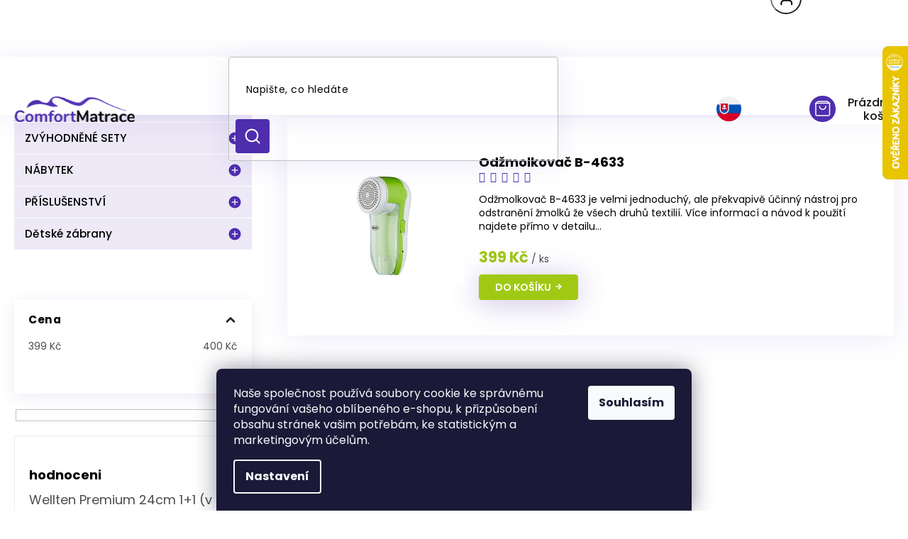

--- FILE ---
content_type: text/html; charset=utf-8
request_url: https://www.comfortmatrace.cz/znacka/bravo/
body_size: 31399
content:
        <!doctype html><html lang="cs" dir="ltr" class="header-background-light external-fonts-loaded"><head><meta charset="utf-8" /><meta name="viewport" content="width=device-width,initial-scale=1" /><title>BRAVO - ComfortMatrace.cz</title><link rel="preconnect" href="https://cdn.myshoptet.com" /><link rel="dns-prefetch" href="https://cdn.myshoptet.com" /><link rel="preload" href="https://cdn.myshoptet.com/prj/dist/master/cms/libs/jquery/jquery-1.11.3.min.js" as="script" /><link href="https://cdn.myshoptet.com/prj/dist/master/cms/templates/frontend_templates/shared/css/font-face/poppins.css" rel="stylesheet"><link href="https://cdn.myshoptet.com/prj/dist/master/shop/dist/font-shoptet-11.css.62c94c7785ff2cea73b2.css" rel="stylesheet"><script>
dataLayer = [];
dataLayer.push({'shoptet' : {
    "pageId": -24,
    "pageType": "article",
    "currency": "CZK",
    "currencyInfo": {
        "decimalSeparator": ",",
        "exchangeRate": 1,
        "priceDecimalPlaces": 2,
        "symbol": "K\u010d",
        "symbolLeft": 0,
        "thousandSeparator": " "
    },
    "language": "cs",
    "projectId": 464687,
    "cartInfo": {
        "id": null,
        "freeShipping": false,
        "freeShippingFrom": 1000,
        "leftToFreeGift": {
            "formattedPrice": "0 K\u010d",
            "priceLeft": 0
        },
        "freeGift": false,
        "leftToFreeShipping": {
            "priceLeft": 1000,
            "dependOnRegion": 0,
            "formattedPrice": "1 000 K\u010d"
        },
        "discountCoupon": [],
        "getNoBillingShippingPrice": {
            "withoutVat": 0,
            "vat": 0,
            "withVat": 0
        },
        "cartItems": [],
        "taxMode": "ORDINARY"
    },
    "cart": [],
    "customer": {
        "priceRatio": 1,
        "priceListId": 1,
        "groupId": null,
        "registered": false,
        "mainAccount": false
    }
}});
dataLayer.push({'cookie_consent' : {
    "marketing": "denied",
    "analytics": "denied"
}});
document.addEventListener('DOMContentLoaded', function() {
    shoptet.consent.onAccept(function(agreements) {
        if (agreements.length == 0) {
            return;
        }
        dataLayer.push({
            'cookie_consent' : {
                'marketing' : (agreements.includes(shoptet.config.cookiesConsentOptPersonalisation)
                    ? 'granted' : 'denied'),
                'analytics': (agreements.includes(shoptet.config.cookiesConsentOptAnalytics)
                    ? 'granted' : 'denied')
            },
            'event': 'cookie_consent'
        });
    });
});
</script>

<!-- Google Tag Manager -->
<script>(function(w,d,s,l,i){w[l]=w[l]||[];w[l].push({'gtm.start':
new Date().getTime(),event:'gtm.js'});var f=d.getElementsByTagName(s)[0],
j=d.createElement(s),dl=l!='dataLayer'?'&l='+l:'';j.async=true;j.src=
'https://www.googletagmanager.com/gtm.js?id='+i+dl;f.parentNode.insertBefore(j,f);
})(window,document,'script','dataLayer','GTM-NN3HLCT');</script>
<!-- End Google Tag Manager -->

<meta property="og:type" content="website"><meta property="og:site_name" content="comfortmatrace.cz"><meta property="og:url" content="https://www.comfortmatrace.cz/znacka/bravo/"><meta property="og:title" content="BRAVO - ComfortMatrace.cz"><meta name="author" content="ComfortMatrace.cz"><meta name="web_author" content="Shoptet.cz"><meta name="dcterms.rightsHolder" content="www.comfortmatrace.cz"><meta name="robots" content="index,follow"><meta property="og:image" content="https://cdn.myshoptet.com/usr/www.comfortmatrace.cz/user/logos/comfortmatrace_transparent_small_1.svg?t=1768813158"><meta property="og:description" content="BRAVO"><meta name="description" content="BRAVO"><meta name="google-site-verification" content="e133d5383d4efb3589fdd65e1faeac810f978cf9"><style>:root {--color-primary: #4E2EAD;--color-primary-h: 255;--color-primary-s: 58%;--color-primary-l: 43%;--color-primary-hover: #4E2EAD;--color-primary-hover-h: 255;--color-primary-hover-s: 58%;--color-primary-hover-l: 43%;--color-secondary: #141414;--color-secondary-h: 0;--color-secondary-s: 0%;--color-secondary-l: 8%;--color-secondary-hover: #4E2EAD;--color-secondary-hover-h: 255;--color-secondary-hover-s: 58%;--color-secondary-hover-l: 43%;--color-tertiary: #4E2EAD;--color-tertiary-h: 255;--color-tertiary-s: 58%;--color-tertiary-l: 43%;--color-tertiary-hover: #4E2EAD;--color-tertiary-hover-h: 255;--color-tertiary-hover-s: 58%;--color-tertiary-hover-l: 43%;--color-header-background: #ffffff;--template-font: "Poppins";--template-headings-font: "Poppins";--header-background-url: none;--cookies-notice-background: #1A1937;--cookies-notice-color: #F8FAFB;--cookies-notice-button-hover: #f5f5f5;--cookies-notice-link-hover: #27263f;--templates-update-management-preview-mode-content: "Náhled aktualizací šablony je aktivní pro váš prohlížeč."}</style>
    
    <link href="https://cdn.myshoptet.com/prj/dist/master/shop/dist/main-11.less.fcb4a42d7bd8a71b7ee2.css" rel="stylesheet" />
        
    <script>var shoptet = shoptet || {};</script>
    <script src="https://cdn.myshoptet.com/prj/dist/master/shop/dist/main-3g-header.js.05f199e7fd2450312de2.js"></script>
<!-- User include --><!-- api 494(146) html code header -->
<link rel="stylesheet" href="https://cdn.myshoptet.com/usr/api2.dklab.cz/user/documents/_doplnky/porovnavac/464687/5/464687_5.css" type="text/css" /><style>
        :root {
            --dklab-comparer-flag-color: #239CEB;
            --dklab-comparer-flag-text-color: #FFFFFF;
            --dklab-comparer-add-text-color: #000000;
            --dklab-comparer-remove-text-color: #239CEB;
            --dklab-comparer-header-icon-color: #000000;
            --dklab-comparer-border-color: #000000;            
            --dklab-comparer-counter-color: #239CEB;            
        }</style>
<!-- api 706(352) html code header -->
<link rel="stylesheet" href="https://cdn.myshoptet.com/usr/api2.dklab.cz/user/documents/_doplnky/zalozky/464687/109/464687_109.css" type="text/css" /><style>
        :root {
            
        }
        </style>
<!-- api 1075(704) html code header -->
<script src='//code.jivosite.com/widget/OybcvgLYTN' async></script>
<!-- api 1117(741) html code header -->
<link rel="stylesheet" href="https://cdn.myshoptet.com/usr/api2.dklab.cz/user/documents/_doplnky/faviExtra/464687/5/464687_5.css" type="text/css" /><style></style>
<!-- api 1610(1200) html code header -->
<script type="text/javascript" website-id="E4DA896F-B368-F011-8F7C-6045BDF9644B" backend-url="https://popup-server.azurewebsites.net" id="notify-script" src="https://popup-server.azurewebsites.net/pixel/script"></script>
<!-- api 473(125) html code header -->

                <style>
                    #order-billing-methods .radio-wrapper[data-guid="ea3ea694-ce9f-11ef-bc96-d63610e3972e"]:not(.cgapplepay), #order-billing-methods .radio-wrapper[data-guid="ea492fee-ce9f-11ef-bc96-d63610e3972e"]:not(.cggooglepay) {
                        display: none;
                    }
                </style>
                <script type="text/javascript">
                    document.addEventListener('DOMContentLoaded', function() {
                        if (getShoptetDataLayer('pageType') === 'billingAndShipping') {
                            
                try {
                    if (window.ApplePaySession && window.ApplePaySession.canMakePayments()) {
                        
                        if (document.querySelector('#order-billing-methods .radio-wrapper[data-guid="ea3ea694-ce9f-11ef-bc96-d63610e3972e"]')) {
                            document.querySelector('#order-billing-methods .radio-wrapper[data-guid="ea3ea694-ce9f-11ef-bc96-d63610e3972e"]').classList.add('cgapplepay');
                        }
                        
                    }
                } catch (err) {} 
            
                            
                const cgBaseCardPaymentMethod = {
                        type: 'CARD',
                        parameters: {
                            allowedAuthMethods: ["PAN_ONLY", "CRYPTOGRAM_3DS"],
                            allowedCardNetworks: [/*"AMEX", "DISCOVER", "INTERAC", "JCB",*/ "MASTERCARD", "VISA"]
                        }
                };
                
                function cgLoadScript(src, callback)
                {
                    var s,
                        r,
                        t;
                    r = false;
                    s = document.createElement('script');
                    s.type = 'text/javascript';
                    s.src = src;
                    s.onload = s.onreadystatechange = function() {
                        if ( !r && (!this.readyState || this.readyState == 'complete') )
                        {
                            r = true;
                            callback();
                        }
                    };
                    t = document.getElementsByTagName('script')[0];
                    t.parentNode.insertBefore(s, t);
                } 
                
                function cgGetGoogleIsReadyToPayRequest() {
                    return Object.assign(
                        {},
                        {
                            apiVersion: 2,
                            apiVersionMinor: 0
                        },
                        {
                            allowedPaymentMethods: [cgBaseCardPaymentMethod]
                        }
                    );
                }

                function onCgGooglePayLoaded() {
                    let paymentsClient = new google.payments.api.PaymentsClient({environment: 'PRODUCTION'});
                    paymentsClient.isReadyToPay(cgGetGoogleIsReadyToPayRequest()).then(function(response) {
                        if (response.result) {
                            
                        if (document.querySelector('#order-billing-methods .radio-wrapper[data-guid="ea492fee-ce9f-11ef-bc96-d63610e3972e"]')) {
                            document.querySelector('#order-billing-methods .radio-wrapper[data-guid="ea492fee-ce9f-11ef-bc96-d63610e3972e"]').classList.add('cggooglepay');
                        }
                        	 	 	 	 	 
                        }
                    })
                    .catch(function(err) {});
                }
                
                cgLoadScript('https://pay.google.com/gp/p/js/pay.js', onCgGooglePayLoaded);
            
                        }
                    });
                </script> 
                
<!-- api 1014(645) html code header -->
  <link rel="stylesheet" href="https://ratings.shoptet.imagineanything.cz/assets/classic_left-4c9f8f8ab658440e1897d782c25b3aaf35aa70f3c86be4d5ebe2357b70001714.css" />

<style>
    @media(min-width: 992px) {
      .gr { display: initial; }
    }

    @media (min-width: 576px) and (max-width: 992px) {
      .gr { display: initial; }
    }

    @media(max-width: 575px) {
      .gr { display: initial; }
    }
</style>

<script>
  document.addEventListener('DOMContentLoaded', () => {
    let pages = ['homepage', 'category', 'productDetail', 'article', 'cart', 'billingAndShipping', 'customerDetails', 'thankYou'];
    if(window.dataLayer && pages.includes(dataLayer[0].shoptet.pageType)) {
      let qs = (s) => document.querySelector(s);
      let ratings = qs('.s');
      let loaded = false;
      let badge = qs('.gr .p');
      let display = (e, s = 'initial') => { e.style['display'] = s };

      badge.addEventListener('click', () => {
        if (!loaded) {
          fetch('https://ratings.shoptet.imagineanything.cz/r2/464687.json')
            .then(r => r.json())
            .then(d => {
              d = d.reverse();
              for(let i = 0; i < d.length; i++) {
                h = `
                  <div class=w>
                    <div class=v>
                      <img class=o src=${d[i][0]}>
                    </div>
                    <div class=u>
                      <a class=nl href=${d[i][2]}>${d[i][3]}</a>
                      <p class=x>${d[i][4]}</p>
                      <div class=t>
                        <img class=st src=https://ratings.shoptet.imagineanything.cz/${d[i][5]}.png>
                        <span class=q>${d[i][6]}</span>
                      </div>
                    </div>
                  </div>
                `
                qs('.s .k').insertAdjacentHTML('afterbegin', h);
              };
              display(ratings);
            });
          loaded = true;
        } else {
          display(ratings);
        }
      });

      qs('.gr .c').addEventListener('click', () => {
        display(ratings, 'none');
      });

      if (qs('.js-siteCookies')) {
        document.addEventListener('shoptet.consent.set', () => display(badge, 'flex'));
      } else {
        display(badge, 'flex');
      }
    }
  });
</script>

<!-- service 619(267) html code header -->
<link href="https://cdn.myshoptet.com/usr/fvstudio.myshoptet.com/user/documents/addons/cartupsell.min.css?24.11.1" rel="stylesheet">
<!-- service 1228(847) html code header -->
<link 
rel="stylesheet" 
href="https://cdn.myshoptet.com/usr/dmartini.myshoptet.com/user/documents/upload/dmartini/shop_rating/shop_rating.min.css?140"
data-author="Dominik Martini" 
data-author-web="dmartini.cz">
<!-- service 494(146) html code header -->
<style>
@font-face {
    font-family: 'porovnavac';
    src:  url('https://cdn.myshoptet.com/usr/api2.dklab.cz/user/documents/_doplnky/porovnavac/font/porovnavac.eot?v6');
    src:  url('https://cdn.myshoptet.com/usr/api2.dklab.cz/user/documents/_doplnky/porovnavac/font/porovnavac.eot?v6#iefix') format('embedded-opentype'),
    url('https://cdn.myshoptet.com/usr/api2.dklab.cz/user/documents/_doplnky/porovnavac/font/porovnavac.ttf?v6') format('truetype'),
    url('https://cdn.myshoptet.com/usr/api2.dklab.cz/user/documents/_doplnky/porovnavac/font/porovnavac.woff?v6') format('woff'),
    url('https://cdn.myshoptet.com/usr/api2.dklab.cz/user/documents/_doplnky/porovnavac/font/porovnavac.svg?v6') format('svg');
    font-weight: normal;
    font-style: normal;
}
</style>
<!-- project html code header -->
<link rel="preconnect" href="https://fonts.gstatic.com" crossorigin>
<link href="https://fonts.googleapis.com/css?family=Poppins:300,400,500,600,700,900&subset=latin-ext" rel="stylesheet">
<link rel="stylesheet" href="https://cdn.jsdelivr.net/npm/slick-carousel@1.8.1/slick/slick.css" />
<link rel="stylesheet" href="/user/documents/upload/DMupravy/hlad.css?10"/>
<link rel="stylesheet" href="/user/documents/upload/DMupravy/screen.css?10"/>
<!--
<link rel="stylesheet" href="https://cdn.myshoptet.com/usr/shoptet.tomashlad.eu/user/documents/extras/comfortmatrace/screen.css?v="/>
-->

<style>
.category-perex img {width: 100%;}
.id-708 .podnadpis {display:inline-block;font-size:32px;font-style:italic;padding:10px 20px;margin-top:-10px;color:white;background: #4E2EAD;}
</style>

<meta name="facebook-domain-verification" content="kwuh6rkz1z18yzg06iei9qbzra9pk5" />

<style>
.flag-gift, .shp-tabs-row.responsive-nav {display: none !important;}
.tab-content>.tab-pane {display: block !important;opacity: 1 !important;}
.type-detail .basic-description > h3:first-child {display: none !important;}
.podnadpis {display: none !important;}
@media only screen and (max-width: 767px) {
#carousel img {min-height:0 !important;}
}
</style>


<link rel="stylesheet" href="/user/documents/upload/DMupravy/comfortmatrace.min.css?230">
<!-- /User include --><link rel="shortcut icon" href="/favicon.ico" type="image/x-icon" /><link rel="canonical" href="https://www.comfortmatrace.cz/znacka/bravo/" />    <script>
        var _hwq = _hwq || [];
        _hwq.push(['setKey', 'EA117BF15316919FE1A346C2A05C089B']);
        _hwq.push(['setTopPos', '0']);
        _hwq.push(['showWidget', '22']);
        (function() {
            var ho = document.createElement('script');
            ho.src = 'https://cz.im9.cz/direct/i/gjs.php?n=wdgt&sak=EA117BF15316919FE1A346C2A05C089B';
            var s = document.getElementsByTagName('script')[0]; s.parentNode.insertBefore(ho, s);
        })();
    </script>
<script>!function(){var t={9196:function(){!function(){var t=/\[object (Boolean|Number|String|Function|Array|Date|RegExp)\]/;function r(r){return null==r?String(r):(r=t.exec(Object.prototype.toString.call(Object(r))))?r[1].toLowerCase():"object"}function n(t,r){return Object.prototype.hasOwnProperty.call(Object(t),r)}function e(t){if(!t||"object"!=r(t)||t.nodeType||t==t.window)return!1;try{if(t.constructor&&!n(t,"constructor")&&!n(t.constructor.prototype,"isPrototypeOf"))return!1}catch(t){return!1}for(var e in t);return void 0===e||n(t,e)}function o(t,r,n){this.b=t,this.f=r||function(){},this.d=!1,this.a={},this.c=[],this.e=function(t){return{set:function(r,n){u(c(r,n),t.a)},get:function(r){return t.get(r)}}}(this),i(this,t,!n);var e=t.push,o=this;t.push=function(){var r=[].slice.call(arguments,0),n=e.apply(t,r);return i(o,r),n}}function i(t,n,o){for(t.c.push.apply(t.c,n);!1===t.d&&0<t.c.length;){if("array"==r(n=t.c.shift()))t:{var i=n,a=t.a;if("string"==r(i[0])){for(var f=i[0].split("."),s=f.pop(),p=(i=i.slice(1),0);p<f.length;p++){if(void 0===a[f[p]])break t;a=a[f[p]]}try{a[s].apply(a,i)}catch(t){}}}else if("function"==typeof n)try{n.call(t.e)}catch(t){}else{if(!e(n))continue;for(var l in n)u(c(l,n[l]),t.a)}o||(t.d=!0,t.f(t.a,n),t.d=!1)}}function c(t,r){for(var n={},e=n,o=t.split("."),i=0;i<o.length-1;i++)e=e[o[i]]={};return e[o[o.length-1]]=r,n}function u(t,o){for(var i in t)if(n(t,i)){var c=t[i];"array"==r(c)?("array"==r(o[i])||(o[i]=[]),u(c,o[i])):e(c)?(e(o[i])||(o[i]={}),u(c,o[i])):o[i]=c}}window.DataLayerHelper=o,o.prototype.get=function(t){var r=this.a;t=t.split(".");for(var n=0;n<t.length;n++){if(void 0===r[t[n]])return;r=r[t[n]]}return r},o.prototype.flatten=function(){this.b.splice(0,this.b.length),this.b[0]={},u(this.a,this.b[0])}}()}},r={};function n(e){var o=r[e];if(void 0!==o)return o.exports;var i=r[e]={exports:{}};return t[e](i,i.exports,n),i.exports}n.n=function(t){var r=t&&t.__esModule?function(){return t.default}:function(){return t};return n.d(r,{a:r}),r},n.d=function(t,r){for(var e in r)n.o(r,e)&&!n.o(t,e)&&Object.defineProperty(t,e,{enumerable:!0,get:r[e]})},n.o=function(t,r){return Object.prototype.hasOwnProperty.call(t,r)},function(){"use strict";n(9196)}()}();</script>    <!-- Global site tag (gtag.js) - Google Analytics -->
    <script async src="https://www.googletagmanager.com/gtag/js?id=G-W87SQRHWRY"></script>
    <script>
        
        window.dataLayer = window.dataLayer || [];
        function gtag(){dataLayer.push(arguments);}
        

                    console.debug('default consent data');

            gtag('consent', 'default', {"ad_storage":"denied","analytics_storage":"denied","ad_user_data":"denied","ad_personalization":"denied","wait_for_update":500});
            dataLayer.push({
                'event': 'default_consent'
            });
        
        gtag('js', new Date());

        
                gtag('config', 'G-W87SQRHWRY', {"groups":"GA4","send_page_view":false,"content_group":"article","currency":"CZK","page_language":"cs"});
        
                gtag('config', 'AW-730171079', {"allow_enhanced_conversions":true});
        
        
        
        
        
                    gtag('event', 'page_view', {"send_to":"GA4","page_language":"cs","content_group":"article","currency":"CZK"});
        
        
        
        
        
        
        
        
        
        
        
        
        
        document.addEventListener('DOMContentLoaded', function() {
            if (typeof shoptet.tracking !== 'undefined') {
                for (var id in shoptet.tracking.bannersList) {
                    gtag('event', 'view_promotion', {
                        "send_to": "UA",
                        "promotions": [
                            {
                                "id": shoptet.tracking.bannersList[id].id,
                                "name": shoptet.tracking.bannersList[id].name,
                                "position": shoptet.tracking.bannersList[id].position
                            }
                        ]
                    });
                }
            }

            shoptet.consent.onAccept(function(agreements) {
                if (agreements.length !== 0) {
                    console.debug('gtag consent accept');
                    var gtagConsentPayload =  {
                        'ad_storage': agreements.includes(shoptet.config.cookiesConsentOptPersonalisation)
                            ? 'granted' : 'denied',
                        'analytics_storage': agreements.includes(shoptet.config.cookiesConsentOptAnalytics)
                            ? 'granted' : 'denied',
                                                                                                'ad_user_data': agreements.includes(shoptet.config.cookiesConsentOptPersonalisation)
                            ? 'granted' : 'denied',
                        'ad_personalization': agreements.includes(shoptet.config.cookiesConsentOptPersonalisation)
                            ? 'granted' : 'denied',
                        };
                    console.debug('update consent data', gtagConsentPayload);
                    gtag('consent', 'update', gtagConsentPayload);
                    dataLayer.push(
                        { 'event': 'update_consent' }
                    );
                }
            });
        });
    </script>
<!-- Start Srovname.cz Pixel -->
<script type="text/plain" data-cookiecategory="analytics">
    !(function (e, n, t, a, s, o, r) {
        e[a] ||
        (((s = e[a] = function () {
            s.process ? s.process.apply(s, arguments) : s.queue.push(arguments);
        }).queue = []),
            ((o = n.createElement(t)).async = 1),
            (o.src = "https://tracking.srovname.cz/srovnamepixel.js"),
            (o.dataset.srv9 = "1"),
            (r = n.getElementsByTagName(t)[0]).parentNode.insertBefore(o, r));
    })(window, document, "script", "srovname");
    srovname("init", "acb9c316a3c062fe770403998a0f7610");
</script>
<!-- End Srovname.cz Pixel -->
</head><body class="desktop id--24 in-znacka template-11 type-manufacturer-detail multiple-columns-body columns-1 ums_forms_redesign--off ums_a11y_category_page--on ums_discussion_rating_forms--off ums_flags_display_unification--on ums_a11y_login--on mobile-header-version-0"><noscript>
    <style>
        #header {
            padding-top: 0;
            position: relative !important;
            top: 0;
        }
        .header-navigation {
            position: relative !important;
        }
        .overall-wrapper {
            margin: 0 !important;
        }
        body:not(.ready) {
            visibility: visible !important;
        }
    </style>
    <div class="no-javascript">
        <div class="no-javascript__title">Musíte změnit nastavení vašeho prohlížeče</div>
        <div class="no-javascript__text">Podívejte se na: <a href="https://www.google.com/support/bin/answer.py?answer=23852">Jak povolit JavaScript ve vašem prohlížeči</a>.</div>
        <div class="no-javascript__text">Pokud používáte software na blokování reklam, může být nutné povolit JavaScript z této stránky.</div>
        <div class="no-javascript__text">Děkujeme.</div>
    </div>
</noscript>

        <div id="fb-root"></div>
        <script>
            window.fbAsyncInit = function() {
                FB.init({
//                    appId            : 'your-app-id',
                    autoLogAppEvents : true,
                    xfbml            : true,
                    version          : 'v19.0'
                });
            };
        </script>
        <script async defer crossorigin="anonymous" src="https://connect.facebook.net/cs_CZ/sdk.js"></script>
<!-- Google Tag Manager (noscript) -->
<noscript><iframe src="https://www.googletagmanager.com/ns.html?id=GTM-NN3HLCT"
height="0" width="0" style="display:none;visibility:hidden"></iframe></noscript>
<!-- End Google Tag Manager (noscript) -->

    <div class="siteCookies siteCookies--bottom siteCookies--dark js-siteCookies" role="dialog" data-testid="cookiesPopup" data-nosnippet>
        <div class="siteCookies__form">
            <div class="siteCookies__content">
                <div class="siteCookies__text">
                    Naše společnost používá soubory cookie ke správnému fungování vašeho oblíbeného e-shopu, k přizpůsobení obsahu stránek vašim potřebám, ke statistickým a marketingovým účelům.
                </div>
                <p class="siteCookies__links">
                    <button class="siteCookies__link js-cookies-settings" aria-label="Nastavení cookies" data-testid="cookiesSettings">Nastavení</button>
                </p>
            </div>
            <div class="siteCookies__buttonWrap">
                                <button class="siteCookies__button js-cookiesConsentSubmit" value="all" aria-label="Přijmout cookies" data-testid="buttonCookiesAccept">Souhlasím</button>
            </div>
        </div>
        <script>
            document.addEventListener("DOMContentLoaded", () => {
                const siteCookies = document.querySelector('.js-siteCookies');
                document.addEventListener("scroll", shoptet.common.throttle(() => {
                    const st = document.documentElement.scrollTop;
                    if (st > 1) {
                        siteCookies.classList.add('siteCookies--scrolled');
                    } else {
                        siteCookies.classList.remove('siteCookies--scrolled');
                    }
                }, 100));
            });
        </script>
    </div>
<a href="#content" class="skip-link sr-only">Přejít na obsah</a><div class="overall-wrapper"><div class="user-action"><div class="container">
    <div class="user-action-in">
                    <div id="login" class="user-action-login popup-widget login-widget" role="dialog" aria-labelledby="loginHeading">
        <div class="popup-widget-inner">
                            <h2 id="loginHeading">Přihlášení k vašemu účtu</h2><div id="customerLogin"><form action="/action/Customer/Login/" method="post" id="formLoginIncluded" class="csrf-enabled formLogin" data-testid="formLogin"><input type="hidden" name="referer" value="" /><div class="form-group"><div class="input-wrapper email js-validated-element-wrapper no-label"><input type="email" name="email" class="form-control" autofocus placeholder="E-mailová adresa (např. jan@novak.cz)" data-testid="inputEmail" autocomplete="email" required /></div></div><div class="form-group"><div class="input-wrapper password js-validated-element-wrapper no-label"><input type="password" name="password" class="form-control" placeholder="Heslo" data-testid="inputPassword" autocomplete="current-password" required /><span class="no-display">Nemůžete vyplnit toto pole</span><input type="text" name="surname" value="" class="no-display" /></div></div><div class="form-group"><div class="login-wrapper"><button type="submit" class="btn btn-secondary btn-text btn-login" data-testid="buttonSubmit">Přihlásit se</button><div class="password-helper"><a href="/registrace/" data-testid="signup" rel="nofollow">Nová registrace</a><a href="/klient/zapomenute-heslo/" rel="nofollow">Zapomenuté heslo</a></div></div></div><div class="social-login-buttons"><div class="social-login-buttons-divider"><span>nebo</span></div><div class="form-group"><a href="/action/Social/login/?provider=Facebook" class="login-btn facebook" rel="nofollow"><span class="login-facebook-icon"></span><strong>Přihlásit se přes Facebook</strong></a></div><div class="form-group"><a href="/action/Social/login/?provider=Google" class="login-btn google" rel="nofollow"><span class="login-google-icon"></span><strong>Přihlásit se přes Google</strong></a></div><div class="form-group"><a href="/action/Social/login/?provider=Seznam" class="login-btn seznam" rel="nofollow"><span class="login-seznam-icon"></span><strong>Přihlásit se přes Seznam</strong></a></div></div></form>
</div>                    </div>
    </div>

                            <div id="cart-widget" class="user-action-cart popup-widget cart-widget loader-wrapper" data-testid="popupCartWidget" role="dialog" aria-hidden="true">
    <div class="popup-widget-inner cart-widget-inner place-cart-here">
        <div class="loader-overlay">
            <div class="loader"></div>
        </div>
    </div>

    <div class="cart-widget-button">
        <a href="/kosik/" class="btn btn-conversion" id="continue-order-button" rel="nofollow" data-testid="buttonNextStep">Pokračovat do košíku</a>
    </div>
</div>
            </div>
</div>
</div><div class="top-navigation-bar" data-testid="topNavigationBar">

    <div class="container">

        <div class="top-navigation-contacts">
            <strong>Zákaznická podpora:</strong><a href="tel:+420775022132" class="project-phone" aria-label="Zavolat na +420775022132" data-testid="contactboxPhone"><span>+420 775022132</span></a><a href="mailto:info@comfortmatrace.cz" class="project-email" data-testid="contactboxEmail"><span>info@comfortmatrace.cz</span></a>        </div>

                            <div class="top-navigation-menu">
                <div class="top-navigation-menu-trigger"></div>
                <ul class="top-navigation-bar-menu">
                                            <li class="top-navigation-menu-item-29">
                            <a href="/kontakt/">Kontakt</a>
                        </li>
                                            <li class="top-navigation-menu-item-1143">
                            <a href="/caste-dotazy/">Často kladené dotazy / FAQ</a>
                        </li>
                                            <li class="top-navigation-menu-item-1146">
                            <a href="/reklamacni-rad/">Reklamační řád</a>
                        </li>
                                            <li class="top-navigation-menu-item-682">
                            <a href="/zajimavosti/">Zajímavosti / Blog</a>
                        </li>
                                            <li class="top-navigation-menu-item-1137">
                            <a href="/o-nas/">O nás</a>
                        </li>
                                            <li class="top-navigation-menu-item-39">
                            <a href="/obchodni-podminky/">Obchodní podmínky</a>
                        </li>
                                            <li class="top-navigation-menu-item-691">
                            <a href="/podminky-ochrany-osobnich-udaju/">Podmínky ochrany osobních údajů </a>
                        </li>
                                            <li class="top-navigation-menu-item-1277">
                            <a href="/nakup-na-splatky/" target="blank">Nákup na splátky</a>
                        </li>
                                            <li class="top-navigation-menu-item-1280">
                            <a href="/certifikaty/" target="blank">Certifikaty</a>
                        </li>
                                    </ul>
                <ul class="top-navigation-bar-menu-helper"></ul>
            </div>
        
        <div class="top-navigation-tools">
            <div class="responsive-tools">
                <a href="#" class="toggle-window" data-target="search" aria-label="Hledat" data-testid="linkSearchIcon"></a>
                                                            <a href="#" class="toggle-window" data-target="login"></a>
                                                    <a href="#" class="toggle-window" data-target="navigation" aria-label="Menu" data-testid="hamburgerMenu"></a>
            </div>
                        <button class="top-nav-button top-nav-button-login toggle-window" type="button" data-target="login" aria-haspopup="dialog" aria-controls="login" aria-expanded="false" data-testid="signin"><span>Přihlášení</span></button>        </div>

    </div>

</div>
<header id="header"><div class="container navigation-wrapper">
    <div class="header-top">
        <div class="site-name-wrapper">
            <div class="site-name"><a href="/" data-testid="linkWebsiteLogo"><img src="https://cdn.myshoptet.com/usr/www.comfortmatrace.cz/user/logos/comfortmatrace_transparent_small_1.svg" alt="ComfortMatrace.cz" fetchpriority="low" /></a></div>        </div>
        <div class="search" itemscope itemtype="https://schema.org/WebSite">
            <meta itemprop="headline" content="Prodávané značky"/><meta itemprop="url" content="https://www.comfortmatrace.cz"/><meta itemprop="text" content="BRAVO"/>            <form action="/action/ProductSearch/prepareString/" method="post"
    id="formSearchForm" class="search-form compact-form js-search-main"
    itemprop="potentialAction" itemscope itemtype="https://schema.org/SearchAction" data-testid="searchForm">
    <fieldset>
        <meta itemprop="target"
            content="https://www.comfortmatrace.cz/vyhledavani/?string={string}"/>
        <input type="hidden" name="language" value="cs"/>
        
            
<input
    type="search"
    name="string"
        class="query-input form-control search-input js-search-input"
    placeholder="Napište, co hledáte"
    autocomplete="off"
    required
    itemprop="query-input"
    aria-label="Vyhledávání"
    data-testid="searchInput"
>
            <button type="submit" class="btn btn-default" data-testid="searchBtn">Hledat</button>
        
    </fieldset>
</form>
        </div>
        <div class="navigation-buttons">
                
    <a href="/kosik/" class="btn btn-icon toggle-window cart-count" data-target="cart" data-hover="true" data-redirect="true" data-testid="headerCart" rel="nofollow" aria-haspopup="dialog" aria-expanded="false" aria-controls="cart-widget">
        
                <span class="sr-only">Nákupní košík</span>
        
            <span class="cart-price visible-lg-inline-block" data-testid="headerCartPrice">
                                    Prázdný košík                            </span>
        
    
            </a>
        </div>
    </div>
    <nav id="navigation" aria-label="Hlavní menu" data-collapsible="true"><div class="navigation-in menu"><ul class="menu-level-1" role="menubar" data-testid="headerMenuItems"><li class="menu-item-708 ext" role="none"><a href="/matrace/" data-testid="headerMenuItem" role="menuitem" aria-haspopup="true" aria-expanded="false"><b>Matrace</b><span class="submenu-arrow"></span></a><ul class="menu-level-2" aria-label="Matrace" tabindex="-1" role="menu"><li class="menu-item-1394 has-third-level" role="none"><a href="/spickove-matrace-s-3letou-zarukou/" class="menu-image" data-testid="headerMenuItem" tabindex="-1" aria-hidden="true"><img src="data:image/svg+xml,%3Csvg%20width%3D%22140%22%20height%3D%22100%22%20xmlns%3D%22http%3A%2F%2Fwww.w3.org%2F2000%2Fsvg%22%3E%3C%2Fsvg%3E" alt="" aria-hidden="true" width="140" height="100"  data-src="https://cdn.myshoptet.com/usr/www.comfortmatrace.cz/user/categories/thumb/wellten_premium_potah.png" fetchpriority="low" /></a><div><a href="/spickove-matrace-s-3letou-zarukou/" data-testid="headerMenuItem" role="menuitem"><span>Špičkové matrace s 3letou zárukou</span></a>
                                                    <ul class="menu-level-3" role="menu">
                                                                    <li class="menu-item-1397" role="none">
                                        <a href="/spickove-matrace-s-3letou-zarukou-80x200-cm/" data-testid="headerMenuItem" role="menuitem">
                                            80x200 cm</a>,                                    </li>
                                                                    <li class="menu-item-1403" role="none">
                                        <a href="/spickove-matrace-s-3letou-zarukou-90x200-cm/" data-testid="headerMenuItem" role="menuitem">
                                            90x200 cm</a>,                                    </li>
                                                                    <li class="menu-item-1406" role="none">
                                        <a href="/spickove-matrace-s-3letou-zarukou-100x200-cm/" data-testid="headerMenuItem" role="menuitem">
                                            100x200 cm</a>,                                    </li>
                                                                    <li class="menu-item-1409" role="none">
                                        <a href="/spickove-matrace-s-3letou-zarukou-120x200-cm/" data-testid="headerMenuItem" role="menuitem">
                                            120x200 cm</a>,                                    </li>
                                                                    <li class="menu-item-1412" role="none">
                                        <a href="/spickove-matrace-s-3letou-zarukou-140x200-cm/" data-testid="headerMenuItem" role="menuitem">
                                            140x200 cm</a>,                                    </li>
                                                                    <li class="menu-item-1415" role="none">
                                        <a href="/spickove-matrace-s-3letou-zarukou-160x200-cm/" data-testid="headerMenuItem" role="menuitem">
                                            160x200 cm</a>,                                    </li>
                                                                    <li class="menu-item-1418" role="none">
                                        <a href="/spickove-matrace-s-3letou-zarukou-180x200-cm/" data-testid="headerMenuItem" role="menuitem">
                                            180x200 cm</a>,                                    </li>
                                                                    <li class="menu-item-1424" role="none">
                                        <a href="/spickove-matrace-s-3letou-zarukou-200x200-cm/" data-testid="headerMenuItem" role="menuitem">
                                            200x200 cm</a>                                    </li>
                                                            </ul>
                        </div></li><li class="menu-item-711 has-third-level" role="none"><a href="/matrace-podle-velikosti/" class="menu-image" data-testid="headerMenuItem" tabindex="-1" aria-hidden="true"><img src="data:image/svg+xml,%3Csvg%20width%3D%22140%22%20height%3D%22100%22%20xmlns%3D%22http%3A%2F%2Fwww.w3.org%2F2000%2Fsvg%22%3E%3C%2Fsvg%3E" alt="" aria-hidden="true" width="140" height="100"  data-src="https://cdn.myshoptet.com/usr/www.comfortmatrace.cz/user/categories/thumb/740.jpg" fetchpriority="low" /></a><div><a href="/matrace-podle-velikosti/" data-testid="headerMenuItem" role="menuitem"><span>Matrace podle velikosti</span></a>
                                                    <ul class="menu-level-3" role="menu">
                                                                    <li class="menu-item-993" role="none">
                                        <a href="/matrace-80x190-cm/" data-testid="headerMenuItem" role="menuitem">
                                            Matrace 80x190 cm</a>,                                    </li>
                                                                    <li class="menu-item-801" role="none">
                                        <a href="/matrace-80x200-cm/" data-testid="headerMenuItem" role="menuitem">
                                            Matrace 80x200 cm</a>,                                    </li>
                                                                    <li class="menu-item-819" role="none">
                                        <a href="/matrace-90x200-cm/" data-testid="headerMenuItem" role="menuitem">
                                            Matrace 90x200 cm</a>,                                    </li>
                                                                    <li class="menu-item-903" role="none">
                                        <a href="/matrace-100x200-cm/" data-testid="headerMenuItem" role="menuitem">
                                            Matrace 100x200 cm</a>,                                    </li>
                                                                    <li class="menu-item-714" role="none">
                                        <a href="/matrace-120x200-cm/" data-testid="headerMenuItem" role="menuitem">
                                            Matrace 120x200 cm</a>,                                    </li>
                                                                    <li class="menu-item-747" role="none">
                                        <a href="/matrace-140x200-cm/" data-testid="headerMenuItem" role="menuitem">
                                            Matrace 140x200 cm</a>,                                    </li>
                                                                    <li class="menu-item-765" role="none">
                                        <a href="/matrace-160x200-cm/" data-testid="headerMenuItem" role="menuitem">
                                            Matrace 160x200 cm</a>,                                    </li>
                                                                    <li class="menu-item-783" role="none">
                                        <a href="/matrace-180x200-cm/" data-testid="headerMenuItem" role="menuitem">
                                            Matrace 180x200 cm</a>,                                    </li>
                                                                    <li class="menu-item-918" role="none">
                                        <a href="/matrace-200x200-cm/" data-testid="headerMenuItem" role="menuitem">
                                            Matrace 200x200 cm</a>                                    </li>
                                                            </ul>
                        </div></li><li class="menu-item-837 has-third-level" role="none"><a href="/matrace-podle-tuhosti/" class="menu-image" data-testid="headerMenuItem" tabindex="-1" aria-hidden="true"><img src="data:image/svg+xml,%3Csvg%20width%3D%22140%22%20height%3D%22100%22%20xmlns%3D%22http%3A%2F%2Fwww.w3.org%2F2000%2Fsvg%22%3E%3C%2Fsvg%3E" alt="" aria-hidden="true" width="140" height="100"  data-src="https://cdn.myshoptet.com/usr/www.comfortmatrace.cz/user/categories/thumb/740-10.jpg" fetchpriority="low" /></a><div><a href="/matrace-podle-tuhosti/" data-testid="headerMenuItem" role="menuitem"><span>Matrace podle tuhosti</span></a>
                                                    <ul class="menu-level-3" role="menu">
                                                                    <li class="menu-item-873" role="none">
                                        <a href="/h2-mekka/" data-testid="headerMenuItem" role="menuitem">
                                            H2 - Měkká</a>,                                    </li>
                                                                    <li class="menu-item-840" role="none">
                                        <a href="/h3-stredni/" data-testid="headerMenuItem" role="menuitem">
                                            H3 - Střední</a>,                                    </li>
                                                                    <li class="menu-item-1047" role="none">
                                        <a href="/h4-tvrda/" data-testid="headerMenuItem" role="menuitem">
                                            H4 - Tvrdá</a>                                    </li>
                                                            </ul>
                        </div></li><li class="menu-item-723 has-third-level" role="none"><a href="/zdravotni-matrace/" class="menu-image" data-testid="headerMenuItem" tabindex="-1" aria-hidden="true"><img src="data:image/svg+xml,%3Csvg%20width%3D%22140%22%20height%3D%22100%22%20xmlns%3D%22http%3A%2F%2Fwww.w3.org%2F2000%2Fsvg%22%3E%3C%2Fsvg%3E" alt="" aria-hidden="true" width="140" height="100"  data-src="https://cdn.myshoptet.com/usr/www.comfortmatrace.cz/user/categories/thumb/66_rw--alias-aloe-vera-1-2.jpg" fetchpriority="low" /></a><div><a href="/zdravotni-matrace/" data-testid="headerMenuItem" role="menuitem"><span>Zdravotní matrace</span></a>
                                                    <ul class="menu-level-3" role="menu">
                                                                    <li class="menu-item-807" role="none">
                                        <a href="/zdravotni-matrace-80x200-cm/" data-testid="headerMenuItem" role="menuitem">
                                            Zdravotní matrace 80x200 cm</a>,                                    </li>
                                                                    <li class="menu-item-825" role="none">
                                        <a href="/zdravotni-matrace-90x200-cm/" data-testid="headerMenuItem" role="menuitem">
                                            Zdravotní matrace 90x200 cm</a>,                                    </li>
                                                                    <li class="menu-item-909" role="none">
                                        <a href="/zdravotni-matrace-100x200-cm/" data-testid="headerMenuItem" role="menuitem">
                                            Zdravotní matrace 100x200 cm</a>,                                    </li>
                                                                    <li class="menu-item-726" role="none">
                                        <a href="/zdravotni-matrace-120x200-cm/" data-testid="headerMenuItem" role="menuitem">
                                            Zdravotní matrace 120x200 cm</a>,                                    </li>
                                                                    <li class="menu-item-753" role="none">
                                        <a href="/zdravotni-matrace-140x200-cm/" data-testid="headerMenuItem" role="menuitem">
                                            Zdravotní matrace 140x200 cm</a>,                                    </li>
                                                                    <li class="menu-item-771" role="none">
                                        <a href="/zdravotni-matrace-160x200-cm/" data-testid="headerMenuItem" role="menuitem">
                                            Zdravotní matrace 160x200 cm</a>,                                    </li>
                                                                    <li class="menu-item-789" role="none">
                                        <a href="/zdravotni-matrace-180x200-cm/" data-testid="headerMenuItem" role="menuitem">
                                            Zdravotní matrace 180x200 cm</a>,                                    </li>
                                                                    <li class="menu-item-924" role="none">
                                        <a href="/zdravotni-matrace-200x200-cm/" data-testid="headerMenuItem" role="menuitem">
                                            Zdravotní matrace 200x200 cm</a>                                    </li>
                                                            </ul>
                        </div></li><li class="menu-item-729 has-third-level" role="none"><a href="/ortopedicke-matrace/" class="menu-image" data-testid="headerMenuItem" tabindex="-1" aria-hidden="true"><img src="data:image/svg+xml,%3Csvg%20width%3D%22140%22%20height%3D%22100%22%20xmlns%3D%22http%3A%2F%2Fwww.w3.org%2F2000%2Fsvg%22%3E%3C%2Fsvg%3E" alt="" aria-hidden="true" width="140" height="100"  data-src="https://cdn.myshoptet.com/usr/www.comfortmatrace.cz/user/categories/thumb/657_wellten.jpg" fetchpriority="low" /></a><div><a href="/ortopedicke-matrace/" data-testid="headerMenuItem" role="menuitem"><span>Ortopedické matrace</span></a>
                                                    <ul class="menu-level-3" role="menu">
                                                                    <li class="menu-item-810" role="none">
                                        <a href="/ortopedicke-matrace-80x200-cm/" data-testid="headerMenuItem" role="menuitem">
                                            Ortopedické matrace 80x200 cm</a>,                                    </li>
                                                                    <li class="menu-item-828" role="none">
                                        <a href="/ortopedicke-matrace-90x200-cm/" data-testid="headerMenuItem" role="menuitem">
                                            Ortopedické matrace 90x200 cm</a>,                                    </li>
                                                                    <li class="menu-item-912" role="none">
                                        <a href="/ortopedicke-matrace-100x200-cm/" data-testid="headerMenuItem" role="menuitem">
                                            Ortopedické matrace 100x200 cm</a>,                                    </li>
                                                                    <li class="menu-item-732" role="none">
                                        <a href="/ortopedicke-matrace-120x200-cm/" data-testid="headerMenuItem" role="menuitem">
                                            Ortopedické matrace 120x200 cm</a>,                                    </li>
                                                                    <li class="menu-item-756" role="none">
                                        <a href="/ortopedicke-matrace-140x200-cm/" data-testid="headerMenuItem" role="menuitem">
                                            Ortopedické matrace 140x200 cm</a>,                                    </li>
                                                                    <li class="menu-item-774" role="none">
                                        <a href="/ortopedicke-matrace-160x200-cm/" data-testid="headerMenuItem" role="menuitem">
                                            Ortopedické matrace 160x200 cm</a>,                                    </li>
                                                                    <li class="menu-item-792" role="none">
                                        <a href="/ortopedicke-matrace-180x200-cm/" data-testid="headerMenuItem" role="menuitem">
                                            Ortopedické matrace 180x200 cm</a>,                                    </li>
                                                                    <li class="menu-item-927" role="none">
                                        <a href="/ortopedicke-matrace-200x200-cm/" data-testid="headerMenuItem" role="menuitem">
                                            Ortopedické matrace 200x200 cm</a>                                    </li>
                                                            </ul>
                        </div></li><li class="menu-item-939 has-third-level" role="none"><a href="/matrace-pro-alergiky/" class="menu-image" data-testid="headerMenuItem" tabindex="-1" aria-hidden="true"><img src="data:image/svg+xml,%3Csvg%20width%3D%22140%22%20height%3D%22100%22%20xmlns%3D%22http%3A%2F%2Fwww.w3.org%2F2000%2Fsvg%22%3E%3C%2Fsvg%3E" alt="" aria-hidden="true" width="140" height="100"  data-src="https://cdn.myshoptet.com/usr/www.comfortmatrace.cz/user/categories/thumb/567_taurus-2.jpg" fetchpriority="low" /></a><div><a href="/matrace-pro-alergiky/" data-testid="headerMenuItem" role="menuitem"><span>Matrace pro alergiky</span></a>
                                                    <ul class="menu-level-3" role="menu">
                                                                    <li class="menu-item-1002" role="none">
                                        <a href="/matrace-pro-alergiky-80x190-cm/" data-testid="headerMenuItem" role="menuitem">
                                            Matrace pro alergiky 80x190 cm</a>,                                    </li>
                                                                    <li class="menu-item-1011" role="none">
                                        <a href="/matrace-pro-alergiky-80x200-cm/" data-testid="headerMenuItem" role="menuitem">
                                            Matrace pro alergiky 80x200 cm</a>,                                    </li>
                                                                    <li class="menu-item-1020" role="none">
                                        <a href="/matrace-pro-alergiky-90x200-cm/" data-testid="headerMenuItem" role="menuitem">
                                            Matrace pro alergiky 90x200 cm</a>,                                    </li>
                                                                    <li class="menu-item-951" role="none">
                                        <a href="/matrace-pro-alergiky-100x200-cm/" data-testid="headerMenuItem" role="menuitem">
                                            Matrace pro alergiky 100x200 cm</a>,                                    </li>
                                                                    <li class="menu-item-960" role="none">
                                        <a href="/matrace-pro-alergiky-120x200-cm/" data-testid="headerMenuItem" role="menuitem">
                                            Matrace pro alergiky 120x200 cm</a>,                                    </li>
                                                                    <li class="menu-item-969" role="none">
                                        <a href="/matrace-pro-alergiky-140x200-cm/" data-testid="headerMenuItem" role="menuitem">
                                            Matrace pro alergiky 140x200 cm</a>,                                    </li>
                                                                    <li class="menu-item-978" role="none">
                                        <a href="/matrace-pro-alergiky-160x200-cm/" data-testid="headerMenuItem" role="menuitem">
                                            Matrace pro alergiky 160x200 cm</a>,                                    </li>
                                                                    <li class="menu-item-987" role="none">
                                        <a href="/matrace-pro-alergiky-180x200-cm/" data-testid="headerMenuItem" role="menuitem">
                                            Matrace pro alergiky 180x200 cm</a>,                                    </li>
                                                                    <li class="menu-item-1113" role="none">
                                        <a href="/matrace-pro-alergiky-200x200-cm/" data-testid="headerMenuItem" role="menuitem">
                                            Matrace pro alergiky 200x200 cm</a>                                    </li>
                                                            </ul>
                        </div></li><li class="menu-item-741 has-third-level" role="none"><a href="/matrace-pro-seniory/" class="menu-image" data-testid="headerMenuItem" tabindex="-1" aria-hidden="true"><img src="data:image/svg+xml,%3Csvg%20width%3D%22140%22%20height%3D%22100%22%20xmlns%3D%22http%3A%2F%2Fwww.w3.org%2F2000%2Fsvg%22%3E%3C%2Fsvg%3E" alt="" aria-hidden="true" width="140" height="100"  data-src="https://cdn.myshoptet.com/usr/www.comfortmatrace.cz/user/categories/thumb/435_matrace-ze-studene-peny-morfeus-15cm.jpg" fetchpriority="low" /></a><div><a href="/matrace-pro-seniory/" data-testid="headerMenuItem" role="menuitem"><span>Matrace pro seniory</span></a>
                                                    <ul class="menu-level-3" role="menu">
                                                                    <li class="menu-item-1080" role="none">
                                        <a href="/matrace-pro-seniory-80x190-cm/" data-testid="headerMenuItem" role="menuitem">
                                            Matrace pro seniory 80x190 cm</a>,                                    </li>
                                                                    <li class="menu-item-816" role="none">
                                        <a href="/matrace-pro-seniory-80x200-cm/" data-testid="headerMenuItem" role="menuitem">
                                            Matrace pro seniory 80x200 cm</a>,                                    </li>
                                                                    <li class="menu-item-834" role="none">
                                        <a href="/matrace-pro-seniory-90x200-cm/" data-testid="headerMenuItem" role="menuitem">
                                            Matrace pro seniory 90x200 cm</a>,                                    </li>
                                                                    <li class="menu-item-1128" role="none">
                                        <a href="/matrace-pro-seniory-100x200-cm/" data-testid="headerMenuItem" role="menuitem">
                                            Matrace pro seniory 100x200 cm</a>,                                    </li>
                                                                    <li class="menu-item-744" role="none">
                                        <a href="/matrace-pro-seniory-120x200-cm/" data-testid="headerMenuItem" role="menuitem">
                                            Matrace pro seniory 120x200 cm</a>,                                    </li>
                                                                    <li class="menu-item-762" role="none">
                                        <a href="/matrace-pro-seniory-140x200-cm/" data-testid="headerMenuItem" role="menuitem">
                                            Matrace pro seniory 140x200 cm</a>,                                    </li>
                                                                    <li class="menu-item-780" role="none">
                                        <a href="/matrace-pro-seniory-160x200-cm/" data-testid="headerMenuItem" role="menuitem">
                                            Matrace pro seniory 160x200 cm</a>,                                    </li>
                                                                    <li class="menu-item-798" role="none">
                                        <a href="/matrace-pro-seniory-180x200-cm/" data-testid="headerMenuItem" role="menuitem">
                                            Matrace pro seniory 180x200 cm</a>,                                    </li>
                                                                    <li class="menu-item-1110" role="none">
                                        <a href="/matrace-pro-seniory-200x200-cm/" data-testid="headerMenuItem" role="menuitem">
                                            matrace pro seniory 200x200 cm</a>                                    </li>
                                                            </ul>
                        </div></li><li class="menu-item-933 has-third-level" role="none"><a href="/detske-matrace/" class="menu-image" data-testid="headerMenuItem" tabindex="-1" aria-hidden="true"><img src="data:image/svg+xml,%3Csvg%20width%3D%22140%22%20height%3D%22100%22%20xmlns%3D%22http%3A%2F%2Fwww.w3.org%2F2000%2Fsvg%22%3E%3C%2Fsvg%3E" alt="" aria-hidden="true" width="140" height="100"  data-src="https://cdn.myshoptet.com/usr/www.comfortmatrace.cz/user/categories/thumb/237_goltex-strong-9.jpg" fetchpriority="low" /></a><div><a href="/detske-matrace/" data-testid="headerMenuItem" role="menuitem"><span>Dětské matrace</span></a>
                                                    <ul class="menu-level-3" role="menu">
                                                                    <li class="menu-item-999" role="none">
                                        <a href="/detske-matrace-80x190-cm/" data-testid="headerMenuItem" role="menuitem">
                                            Dětské matrace 80x190 cm</a>,                                    </li>
                                                                    <li class="menu-item-1008" role="none">
                                        <a href="/detske-matrace-80x200-cm/" data-testid="headerMenuItem" role="menuitem">
                                            Dětské matrace 80x200 cm</a>,                                    </li>
                                                                    <li class="menu-item-1017" role="none">
                                        <a href="/detske-matrace-90x200-cm/" data-testid="headerMenuItem" role="menuitem">
                                            Dětské matrace 90x200 cm</a>,                                    </li>
                                                                    <li class="menu-item-948" role="none">
                                        <a href="/detske-matrace-100x200-cm/" data-testid="headerMenuItem" role="menuitem">
                                            Dětské matrace 100x200 cm</a>,                                    </li>
                                                                    <li class="menu-item-957" role="none">
                                        <a href="/detske-matrace-120x200-cm/" data-testid="headerMenuItem" role="menuitem">
                                            Dětské matrace 120x200 cm</a>,                                    </li>
                                                                    <li class="menu-item-966" role="none">
                                        <a href="/detske-matrace-140x200-cm/" data-testid="headerMenuItem" role="menuitem">
                                            Dětské matrace 140x200 cm</a>,                                    </li>
                                                                    <li class="menu-item-975" role="none">
                                        <a href="/detske-matrace-160x200-cm/" data-testid="headerMenuItem" role="menuitem">
                                            Dětské matrace 160x200 cm</a>,                                    </li>
                                                                    <li class="menu-item-984" role="none">
                                        <a href="/detske-matrace-180x200-cm/" data-testid="headerMenuItem" role="menuitem">
                                            Dětské matrace 180x200 cm</a>,                                    </li>
                                                                    <li class="menu-item-1107" role="none">
                                        <a href="/detske-matrace-200x200-cm/" data-testid="headerMenuItem" role="menuitem">
                                            Dětské matrace 200x200 cm</a>                                    </li>
                                                            </ul>
                        </div></li><li class="menu-item-843 has-third-level" role="none"><a href="/tastickove-matrace/" class="menu-image" data-testid="headerMenuItem" tabindex="-1" aria-hidden="true"><img src="data:image/svg+xml,%3Csvg%20width%3D%22140%22%20height%3D%22100%22%20xmlns%3D%22http%3A%2F%2Fwww.w3.org%2F2000%2Fsvg%22%3E%3C%2Fsvg%3E" alt="" aria-hidden="true" width="140" height="100"  data-src="https://cdn.myshoptet.com/usr/www.comfortmatrace.cz/user/categories/thumb/285_imperator.jpg" fetchpriority="low" /></a><div><a href="/tastickove-matrace/" data-testid="headerMenuItem" role="menuitem"><span>Taštičkové matrace</span></a>
                                                    <ul class="menu-level-3" role="menu">
                                                                    <li class="menu-item-861" role="none">
                                        <a href="/tastickove-matrace-80x200-cm/" data-testid="headerMenuItem" role="menuitem">
                                            Taštičkové matrace 80x200 cm</a>,                                    </li>
                                                                    <li class="menu-item-864" role="none">
                                        <a href="/tastickove-matrace-90x200-cm/" data-testid="headerMenuItem" role="menuitem">
                                            Taštičkové matrace 90x200 cm</a>,                                    </li>
                                                                    <li class="menu-item-1323" role="none">
                                        <a href="/tastickove-matrace-100x200-cm/" data-testid="headerMenuItem" role="menuitem">
                                            Taštičkové matrace 100x200 cm</a>,                                    </li>
                                                                    <li class="menu-item-849" role="none">
                                        <a href="/tastickove-matrace-120x200-cm/" data-testid="headerMenuItem" role="menuitem">
                                            Taštičkové matrace 120x200 cm</a>,                                    </li>
                                                                    <li class="menu-item-852" role="none">
                                        <a href="/tastickove-matrace-140x200-cm/" data-testid="headerMenuItem" role="menuitem">
                                            Taštičkové matrace 140x200 cm</a>,                                    </li>
                                                                    <li class="menu-item-855" role="none">
                                        <a href="/tastickove-matrace-160x200-cm/" data-testid="headerMenuItem" role="menuitem">
                                            Taštičkové matrace 160x200 cm</a>,                                    </li>
                                                                    <li class="menu-item-858" role="none">
                                        <a href="/tastickove-matrace-180x200-cm/" data-testid="headerMenuItem" role="menuitem">
                                            Taštičkové matrace 180x200 cm</a>                                    </li>
                                                            </ul>
                        </div></li><li class="menu-item-1282 has-third-level" role="none"><a href="/latexove-matrace/" class="menu-image" data-testid="headerMenuItem" tabindex="-1" aria-hidden="true"><img src="data:image/svg+xml,%3Csvg%20width%3D%22140%22%20height%3D%22100%22%20xmlns%3D%22http%3A%2F%2Fwww.w3.org%2F2000%2Fsvg%22%3E%3C%2Fsvg%3E" alt="" aria-hidden="true" width="140" height="100"  data-src="https://cdn.myshoptet.com/usr/www.comfortmatrace.cz/user/categories/thumb/33588-2_extra-vysoky-latexovy-matrac-royal--vsetky-tvrdosti.jpg" fetchpriority="low" /></a><div><a href="/latexove-matrace/" data-testid="headerMenuItem" role="menuitem"><span>Latexové matrace</span></a>
                                                    <ul class="menu-level-3" role="menu">
                                                                    <li class="menu-item-1288" role="none">
                                        <a href="/latexova-matrace-80x200-cm/" data-testid="headerMenuItem" role="menuitem">
                                            Latexová matrace 80x200 cm</a>,                                    </li>
                                                                    <li class="menu-item-1291" role="none">
                                        <a href="/latexova-matrace-90x200-cm/" data-testid="headerMenuItem" role="menuitem">
                                            Latexová matrace 90x200 cm</a>                                    </li>
                                                            </ul>
                        </div></li><li class="menu-item-1083 has-third-level" role="none"><a href="/matrace-ze-studene-peny/" class="menu-image" data-testid="headerMenuItem" tabindex="-1" aria-hidden="true"><img src="data:image/svg+xml,%3Csvg%20width%3D%22140%22%20height%3D%22100%22%20xmlns%3D%22http%3A%2F%2Fwww.w3.org%2F2000%2Fsvg%22%3E%3C%2Fsvg%3E" alt="" aria-hidden="true" width="140" height="100"  data-src="https://cdn.myshoptet.com/usr/www.comfortmatrace.cz/user/categories/thumb/599praha.jpg" fetchpriority="low" /></a><div><a href="/matrace-ze-studene-peny/" data-testid="headerMenuItem" role="menuitem"><span>Matrace ze studené pěny</span></a>
                                                    <ul class="menu-level-3" role="menu">
                                                                    <li class="menu-item-1098" role="none">
                                        <a href="/matrace-ze-studene-peny-80x200-cm/" data-testid="headerMenuItem" role="menuitem">
                                            Matrace ze studené pěny 80x200 cm</a>,                                    </li>
                                                                    <li class="menu-item-1101" role="none">
                                        <a href="/matrace-ze-studene-peny-90x200-cm/" data-testid="headerMenuItem" role="menuitem">
                                            Matrace ze studené pěny 90x200 cm</a>,                                    </li>
                                                                    <li class="menu-item-1125" role="none">
                                        <a href="/matrace-ze-studene-peny-100x200-cm/" data-testid="headerMenuItem" role="menuitem">
                                            Matrace ze studené pěny 100x200 cm</a>,                                    </li>
                                                                    <li class="menu-item-1086" role="none">
                                        <a href="/matrace-ze-studene-peny-120x200-cm/" data-testid="headerMenuItem" role="menuitem">
                                            Matrace ze studené pěny 120x200 cm</a>,                                    </li>
                                                                    <li class="menu-item-1089" role="none">
                                        <a href="/matrace-ze-studene-peny-140x200-cm/" data-testid="headerMenuItem" role="menuitem">
                                            Matrace ze studené pěny 140x200 cm</a>,                                    </li>
                                                                    <li class="menu-item-1092" role="none">
                                        <a href="/matrace-ze-studene-peny-160x200-cm/" data-testid="headerMenuItem" role="menuitem">
                                            Matrace ze studené pěny 160x200 cm</a>,                                    </li>
                                                                    <li class="menu-item-1095" role="none">
                                        <a href="/matrace-ze-studene-peny-180x200-cm/" data-testid="headerMenuItem" role="menuitem">
                                            Matrace ze studené pěny 180x200 cm</a>,                                    </li>
                                                                    <li class="menu-item-1104" role="none">
                                        <a href="/matrace-ze-studene-peny-200x200-cm/" data-testid="headerMenuItem" role="menuitem">
                                            Matrace ze studené pěny 200x200 cm</a>                                    </li>
                                                            </ul>
                        </div></li><li class="menu-item-717 has-third-level" role="none"><a href="/polyuretanove-matrace/" class="menu-image" data-testid="headerMenuItem" tabindex="-1" aria-hidden="true"><img src="data:image/svg+xml,%3Csvg%20width%3D%22140%22%20height%3D%22100%22%20xmlns%3D%22http%3A%2F%2Fwww.w3.org%2F2000%2Fsvg%22%3E%3C%2Fsvg%3E" alt="" aria-hidden="true" width="140" height="100"  data-src="https://cdn.myshoptet.com/usr/www.comfortmatrace.cz/user/categories/thumb/150_goltex.jpg" fetchpriority="low" /></a><div><a href="/polyuretanove-matrace/" data-testid="headerMenuItem" role="menuitem"><span>Polyuretanové matrace</span></a>
                                                    <ul class="menu-level-3" role="menu">
                                                                    <li class="menu-item-996" role="none">
                                        <a href="/polyuretanove-matrace-80x190-cm/" data-testid="headerMenuItem" role="menuitem">
                                            Polyuretanové matrace 80x190 cm</a>,                                    </li>
                                                                    <li class="menu-item-804" role="none">
                                        <a href="/polyuretanove-matrace-80x200-cm/" data-testid="headerMenuItem" role="menuitem">
                                            Polyuretanové matrace 80x200 cm</a>,                                    </li>
                                                                    <li class="menu-item-822" role="none">
                                        <a href="/polyuretanove-matrace-90x200-cm/" data-testid="headerMenuItem" role="menuitem">
                                            Polyuretanové matrace 90x200 cm</a>,                                    </li>
                                                                    <li class="menu-item-945" role="none">
                                        <a href="/polyuretanove-matrace-100x200-cm/" data-testid="headerMenuItem" role="menuitem">
                                            Polyuretanové matrace 100x200 cm</a>,                                    </li>
                                                                    <li class="menu-item-720" role="none">
                                        <a href="/polyuretanove-matrace-120x200-cm/" data-testid="headerMenuItem" role="menuitem">
                                            Polyuretanové matrace 120x200 cm</a>,                                    </li>
                                                                    <li class="menu-item-750" role="none">
                                        <a href="/polyuretanove-matrace-140x200-cm/" data-testid="headerMenuItem" role="menuitem">
                                            Polyuretanové matrace 140x200 cm</a>,                                    </li>
                                                                    <li class="menu-item-768" role="none">
                                        <a href="/polyuretanove-matrace-160x200-cm/" data-testid="headerMenuItem" role="menuitem">
                                            Polyuretanové matrace 160x200 cm</a>,                                    </li>
                                                                    <li class="menu-item-786" role="none">
                                        <a href="/polyuretanove-matrace-180x200-cm/" data-testid="headerMenuItem" role="menuitem">
                                            Polyuretanové matrace 180x200 cm</a>,                                    </li>
                                                                    <li class="menu-item-1074" role="none">
                                        <a href="/polyuretanove-matrace-200x200-cm/" data-testid="headerMenuItem" role="menuitem">
                                            Polyuretanové matrace 200x200 cm</a>                                    </li>
                                                            </ul>
                        </div></li><li class="menu-item-735 has-third-level" role="none"><a href="/sendvicove-matrace/" class="menu-image" data-testid="headerMenuItem" tabindex="-1" aria-hidden="true"><img src="data:image/svg+xml,%3Csvg%20width%3D%22140%22%20height%3D%22100%22%20xmlns%3D%22http%3A%2F%2Fwww.w3.org%2F2000%2Fsvg%22%3E%3C%2Fsvg%3E" alt="" aria-hidden="true" width="140" height="100"  data-src="https://cdn.myshoptet.com/usr/www.comfortmatrace.cz/user/categories/thumb/366_masaz-comfort-premium-25cm.jpg" fetchpriority="low" /></a><div><a href="/sendvicove-matrace/" data-testid="headerMenuItem" role="menuitem"><span>Sendvičové matrace</span></a>
                                                    <ul class="menu-level-3" role="menu">
                                                                    <li class="menu-item-1077" role="none">
                                        <a href="/sendvicove-matrace-80x190-cm/" data-testid="headerMenuItem" role="menuitem">
                                            Sendvičové matrace 80x190 cm</a>,                                    </li>
                                                                    <li class="menu-item-813" role="none">
                                        <a href="/sendvicove-matrace-80x200-cm/" data-testid="headerMenuItem" role="menuitem">
                                            Sendvičové matrace 80x200 cm</a>,                                    </li>
                                                                    <li class="menu-item-831" role="none">
                                        <a href="/sendvicove-matrace-90x200-cm/" data-testid="headerMenuItem" role="menuitem">
                                            Sendvičové matrace 90x200 cm</a>,                                    </li>
                                                                    <li class="menu-item-915" role="none">
                                        <a href="/sendvicove-matrace-100x200-cm/" data-testid="headerMenuItem" role="menuitem">
                                            Sendvičové matrace 100x200 cm</a>,                                    </li>
                                                                    <li class="menu-item-738" role="none">
                                        <a href="/sendvicove-matrace-120x200-cm/" data-testid="headerMenuItem" role="menuitem">
                                            Sendvičové matrace 120x200 cm</a>,                                    </li>
                                                                    <li class="menu-item-759" role="none">
                                        <a href="/sendvicove-matrace-140x200-cm/" data-testid="headerMenuItem" role="menuitem">
                                            Sendvičové matrace 140x200 cm</a>,                                    </li>
                                                                    <li class="menu-item-777" role="none">
                                        <a href="/sendvicove-matrace-160x200-cm/" data-testid="headerMenuItem" role="menuitem">
                                            Sendvičové matrace 160x200 cm</a>,                                    </li>
                                                                    <li class="menu-item-795" role="none">
                                        <a href="/sendvicove-matrace-180x200-cm/" data-testid="headerMenuItem" role="menuitem">
                                            Sendvičové matrace 180x200 cm</a>,                                    </li>
                                                                    <li class="menu-item-930" role="none">
                                        <a href="/sendvicove-matrace-200x200-cm/" data-testid="headerMenuItem" role="menuitem">
                                            Sendvičové matrace 200x200 cm</a>                                    </li>
                                                            </ul>
                        </div></li><li class="menu-item-882 has-third-level" role="none"><a href="/matrace-z-pametove-peny/" class="menu-image" data-testid="headerMenuItem" tabindex="-1" aria-hidden="true"><img src="data:image/svg+xml,%3Csvg%20width%3D%22140%22%20height%3D%22100%22%20xmlns%3D%22http%3A%2F%2Fwww.w3.org%2F2000%2Fsvg%22%3E%3C%2Fsvg%3E" alt="" aria-hidden="true" width="140" height="100"  data-src="https://cdn.myshoptet.com/usr/www.comfortmatrace.cz/user/categories/thumb/diplomat.jpg" fetchpriority="low" /></a><div><a href="/matrace-z-pametove-peny/" data-testid="headerMenuItem" role="menuitem"><span>Matrace z paměťové pěny</span></a>
                                                    <ul class="menu-level-3" role="menu">
                                                                    <li class="menu-item-897" role="none">
                                        <a href="/matrace-z-pametove-peny-80x200-cm/" data-testid="headerMenuItem" role="menuitem">
                                            Matrace z paměťové pěny 80x200 cm</a>,                                    </li>
                                                                    <li class="menu-item-900" role="none">
                                        <a href="/matrace-z-pametove-peny-90x200-cm/" data-testid="headerMenuItem" role="menuitem">
                                            Matrace z paměťové pěny 90x200 cm</a>,                                    </li>
                                                                    <li class="menu-item-906" role="none">
                                        <a href="/matrace-z-pametove-peny-100x200-cm/" data-testid="headerMenuItem" role="menuitem">
                                            Matrace z paměťové pěny 100x200 cm</a>,                                    </li>
                                                                    <li class="menu-item-885" role="none">
                                        <a href="/matrace-z-pametove-peny-120x200-cm/" data-testid="headerMenuItem" role="menuitem">
                                            Matrace z paměťové pěny 120x200 cm</a>,                                    </li>
                                                                    <li class="menu-item-888" role="none">
                                        <a href="/matrace-z-pametove-peny-140x200-cm/" data-testid="headerMenuItem" role="menuitem">
                                            Matrace z paměťové pěny 140x200 cm</a>,                                    </li>
                                                                    <li class="menu-item-891" role="none">
                                        <a href="/matrace-z-pametove-peny-160x200-cm/" data-testid="headerMenuItem" role="menuitem">
                                            Matrace z paměťové pěny 160x200 cm</a>,                                    </li>
                                                                    <li class="menu-item-894" role="none">
                                        <a href="/matrace-z-pametove-peny-180x200-cm/" data-testid="headerMenuItem" role="menuitem">
                                            Matrace z paměťové pěny 180x200 cm</a>,                                    </li>
                                                                    <li class="menu-item-921" role="none">
                                        <a href="/matrace-z-pametove-peny-200x200-cm/" data-testid="headerMenuItem" role="menuitem">
                                            Matrace z paměťové pěny 200x200 cm</a>                                    </li>
                                                            </ul>
                        </div></li><li class="menu-item-1053 has-third-level" role="none"><a href="/kokosove-matrace/" class="menu-image" data-testid="headerMenuItem" tabindex="-1" aria-hidden="true"><img src="data:image/svg+xml,%3Csvg%20width%3D%22140%22%20height%3D%22100%22%20xmlns%3D%22http%3A%2F%2Fwww.w3.org%2F2000%2Fsvg%22%3E%3C%2Fsvg%3E" alt="" aria-hidden="true" width="140" height="100"  data-src="https://cdn.myshoptet.com/usr/www.comfortmatrace.cz/user/categories/thumb/657_wellten-9.jpg" fetchpriority="low" /></a><div><a href="/kokosove-matrace/" data-testid="headerMenuItem" role="menuitem"><span>Kokosové matrace</span></a>
                                                    <ul class="menu-level-3" role="menu">
                                                                    <li class="menu-item-1068" role="none">
                                        <a href="/kokosove-matrace-80x200-cm/" data-testid="headerMenuItem" role="menuitem">
                                            Kokosové matrace 80x200 cm</a>,                                    </li>
                                                                    <li class="menu-item-1071" role="none">
                                        <a href="/kokosove-matrace-90x200-cm/" data-testid="headerMenuItem" role="menuitem">
                                            Kokosové matrace 90x200 cm</a>,                                    </li>
                                                                    <li class="menu-item-1326" role="none">
                                        <a href="/kokosove-matrace-100x200-cm/" data-testid="headerMenuItem" role="menuitem">
                                            Kokosové matrace 100x200 cm</a>,                                    </li>
                                                                    <li class="menu-item-1056" role="none">
                                        <a href="/kokosove-matrace-120x200-cm/" data-testid="headerMenuItem" role="menuitem">
                                            Kokosové matrace 120x200 cm</a>,                                    </li>
                                                                    <li class="menu-item-1059" role="none">
                                        <a href="/kokosove-matrace-140x200-cm/" data-testid="headerMenuItem" role="menuitem">
                                            Kokosové matrace 140x200 cm</a>,                                    </li>
                                                                    <li class="menu-item-1062" role="none">
                                        <a href="/kokosove-matrace-160x200-cm/" data-testid="headerMenuItem" role="menuitem">
                                            Kokosové matrace 160x200 cm</a>,                                    </li>
                                                                    <li class="menu-item-1065" role="none">
                                        <a href="/kokosove-matrace-180x200-cm/" data-testid="headerMenuItem" role="menuitem">
                                            Kokosové matrace 180x200 cm</a>                                    </li>
                                                            </ul>
                        </div></li><li class="menu-item-1300 has-third-level" role="none"><a href="/vrchni-matrace-toppery/" class="menu-image" data-testid="headerMenuItem" tabindex="-1" aria-hidden="true"><img src="data:image/svg+xml,%3Csvg%20width%3D%22140%22%20height%3D%22100%22%20xmlns%3D%22http%3A%2F%2Fwww.w3.org%2F2000%2Fsvg%22%3E%3C%2Fsvg%3E" alt="" aria-hidden="true" width="140" height="100"  data-src="https://cdn.myshoptet.com/usr/www.comfortmatrace.cz/user/categories/thumb/vrchn___matrace_z_pam____ov___p__ny_memory_topper_7_cm-8.png" fetchpriority="low" /></a><div><a href="/vrchni-matrace-toppery/" data-testid="headerMenuItem" role="menuitem"><span>Vrchní matrace - toppery</span></a>
                                                    <ul class="menu-level-3" role="menu">
                                                                    <li class="menu-item-1303" role="none">
                                        <a href="/vrchni-matrace-toppery-80x200-cm/" data-testid="headerMenuItem" role="menuitem">
                                            Vrchní matrace - toppery 80x200 cm</a>,                                    </li>
                                                                    <li class="menu-item-1306" role="none">
                                        <a href="/vrchni-matrace-toppery-90x200-cm/" data-testid="headerMenuItem" role="menuitem">
                                            Vrchní matrace - toppery 90x200 cm</a>,                                    </li>
                                                                    <li class="menu-item-1309" role="none">
                                        <a href="/vrchni-matrace-toppery-120x200-cm/" data-testid="headerMenuItem" role="menuitem">
                                            Vrchní matrace - toppery 120x200 cm</a>,                                    </li>
                                                                    <li class="menu-item-1312" role="none">
                                        <a href="/vrchni-matrace-toppery-140x200-cm/" data-testid="headerMenuItem" role="menuitem">
                                            Vrchní matrace - toppery 140x200 cm</a>,                                    </li>
                                                                    <li class="menu-item-1315" role="none">
                                        <a href="/vrchni-matrace-toppery-160x200-cm/" data-testid="headerMenuItem" role="menuitem">
                                            Vrchní matrace - toppery 160x200 cm</a>,                                    </li>
                                                                    <li class="menu-item-1318" role="none">
                                        <a href="/vrchni-matrace-toppery-180x200-cm/" data-testid="headerMenuItem" role="menuitem">
                                            Vrchní matrace - toppery 180x200 cm</a>,                                    </li>
                                                                    <li class="menu-item-1321" role="none">
                                        <a href="/vrchni-matrace-toppery-200x200-cm/" data-testid="headerMenuItem" role="menuitem">
                                            Vrchní matrace - toppery 200x200 cm</a>,                                    </li>
                                                                    <li class="menu-item-1391" role="none">
                                        <a href="/vrchni-matrace-toppery-100x200-cm/" data-testid="headerMenuItem" role="menuitem">
                                            Vrchní matrace - toppery 100x200 cm</a>                                    </li>
                                                            </ul>
                        </div></li><li class="menu-item-846 has-third-level" role="none"><a href="/akce---matrace-1-1-zdarma/" class="menu-image" data-testid="headerMenuItem" tabindex="-1" aria-hidden="true"><img src="data:image/svg+xml,%3Csvg%20width%3D%22140%22%20height%3D%22100%22%20xmlns%3D%22http%3A%2F%2Fwww.w3.org%2F2000%2Fsvg%22%3E%3C%2Fsvg%3E" alt="" aria-hidden="true" width="140" height="100"  data-src="https://cdn.myshoptet.com/usr/www.comfortmatrace.cz/user/categories/thumb/rw_comfortmatrace_limanaki_s_potahem1_1plus1.png" fetchpriority="low" /></a><div><a href="/akce---matrace-1-1-zdarma/" data-testid="headerMenuItem" role="menuitem"><span>Akce – Matrace 1+1</span></a>
                                                    <ul class="menu-level-3" role="menu">
                                                                    <li class="menu-item-876" role="none">
                                        <a href="/akce---matrace-1-1-zdarma-80x200-cm/" data-testid="headerMenuItem" role="menuitem">
                                            Akce – matrace 1+1 80x200 cm</a>,                                    </li>
                                                                    <li class="menu-item-879" role="none">
                                        <a href="/akce---matrace-1-1-zdarma-90x200-cm/" data-testid="headerMenuItem" role="menuitem">
                                            Akce – matrace 1+1 90x200 cm</a>,                                    </li>
                                                                    <li class="menu-item-1427" role="none">
                                        <a href="/akce---matrace-1-1-100x200-cm/" data-testid="headerMenuItem" role="menuitem">
                                            Akce – matrace 1+1 100x200 cm</a>                                    </li>
                                                            </ul>
                        </div></li><li class="menu-item-942 has-third-level" role="none"><a href="/matrace-pro-hotely/" class="menu-image" data-testid="headerMenuItem" tabindex="-1" aria-hidden="true"><img src="data:image/svg+xml,%3Csvg%20width%3D%22140%22%20height%3D%22100%22%20xmlns%3D%22http%3A%2F%2Fwww.w3.org%2F2000%2Fsvg%22%3E%3C%2Fsvg%3E" alt="" aria-hidden="true" width="140" height="100"  data-src="https://cdn.myshoptet.com/usr/www.comfortmatrace.cz/user/categories/thumb/149-1praha_pemium.jpg" fetchpriority="low" /></a><div><a href="/matrace-pro-hotely/" data-testid="headerMenuItem" role="menuitem"><span>Matrace pro hotely</span></a>
                                                    <ul class="menu-level-3" role="menu">
                                                                    <li class="menu-item-1005" role="none">
                                        <a href="/matrace-pro-hotely-80x190-cm/" data-testid="headerMenuItem" role="menuitem">
                                            Matrace pro hotely 80x190 cm</a>,                                    </li>
                                                                    <li class="menu-item-1014" role="none">
                                        <a href="/matrace-pro-hotely-80x200-cm/" data-testid="headerMenuItem" role="menuitem">
                                            Matrace pro hotely 80x200 cm</a>,                                    </li>
                                                                    <li class="menu-item-1023" role="none">
                                        <a href="/matrace-pro-hotely-90x200-cm/" data-testid="headerMenuItem" role="menuitem">
                                            Matrace pro hotely 90x200 cm</a>,                                    </li>
                                                                    <li class="menu-item-954" role="none">
                                        <a href="/matrace-pro-hotely-100x200-cm/" data-testid="headerMenuItem" role="menuitem">
                                            Matrace pro hotely 100x200 cm</a>,                                    </li>
                                                                    <li class="menu-item-963" role="none">
                                        <a href="/matrace-pro-hotely-120x200-cm/" data-testid="headerMenuItem" role="menuitem">
                                            Matrace pro hotely 120x200 cm</a>,                                    </li>
                                                                    <li class="menu-item-972" role="none">
                                        <a href="/matrace-pro-hotely-140x200-cm/" data-testid="headerMenuItem" role="menuitem">
                                            Matrace pro hotely 140x200 cm</a>,                                    </li>
                                                                    <li class="menu-item-981" role="none">
                                        <a href="/matrace-pro-hotely-160x200-cm/" data-testid="headerMenuItem" role="menuitem">
                                            Matrace pro hotely 160x200 cm</a>,                                    </li>
                                                                    <li class="menu-item-990" role="none">
                                        <a href="/matrace-pro-hotely-180x200-cm/" data-testid="headerMenuItem" role="menuitem">
                                            Matrace pro hotely 180x200 cm</a>,                                    </li>
                                                                    <li class="menu-item-1116" role="none">
                                        <a href="/matrace-pro-hotely-200x200-cm/" data-testid="headerMenuItem" role="menuitem">
                                            Matrace pro hotely 200x200 cm</a>                                    </li>
                                                            </ul>
                        </div></li><li class="menu-item-936 has-third-level" role="none"><a href="/vyprodej-matraci/" class="menu-image" data-testid="headerMenuItem" tabindex="-1" aria-hidden="true"><img src="data:image/svg+xml,%3Csvg%20width%3D%22140%22%20height%3D%22100%22%20xmlns%3D%22http%3A%2F%2Fwww.w3.org%2F2000%2Fsvg%22%3E%3C%2Fsvg%3E" alt="" aria-hidden="true" width="140" height="100"  data-src="https://cdn.myshoptet.com/usr/www.comfortmatrace.cz/user/categories/thumb/309_kalimantan.jpg" fetchpriority="low" /></a><div><a href="/vyprodej-matraci/" data-testid="headerMenuItem" role="menuitem"><span>Výprodej matrací</span></a>
                                                    <ul class="menu-level-3" role="menu">
                                                                    <li class="menu-item-1038" role="none">
                                        <a href="/vyprodej-matraci-80x190-cm/" data-testid="headerMenuItem" role="menuitem">
                                            Výprodej matrací 80x190 cm</a>,                                    </li>
                                                                    <li class="menu-item-1041" role="none">
                                        <a href="/vyprodej-matraci-80x200-cm/" data-testid="headerMenuItem" role="menuitem">
                                            Výprodej matrací 80x200 cm</a>,                                    </li>
                                                                    <li class="menu-item-1044" role="none">
                                        <a href="/vyprodej-matraci-90x200-cm/" data-testid="headerMenuItem" role="menuitem">
                                            Výprodej matrací 90x200 cm</a>,                                    </li>
                                                                    <li class="menu-item-1026" role="none">
                                        <a href="/vyprodej-matraci-120x200-cm/" data-testid="headerMenuItem" role="menuitem">
                                            Výprodej matrací 120x200 cm</a>,                                    </li>
                                                                    <li class="menu-item-1029" role="none">
                                        <a href="/vyprodej-matraci-140x200-cm/" data-testid="headerMenuItem" role="menuitem">
                                            Výprodej matrací 140x200 cm</a>,                                    </li>
                                                                    <li class="menu-item-1032" role="none">
                                        <a href="/vyprodej-matraci-160x200-cm/" data-testid="headerMenuItem" role="menuitem">
                                            Výprodej matrací 160x200 cm</a>,                                    </li>
                                                                    <li class="menu-item-1035" role="none">
                                        <a href="/vyprodej-matraci-180x200-cm/" data-testid="headerMenuItem" role="menuitem">
                                            Výprodej matrací 180x200 cm</a>                                    </li>
                                                            </ul>
                        </div></li></ul></li>
<li class="menu-item-1355 ext" role="none"><a href="/zvyhodnene-sety/" data-testid="headerMenuItem" role="menuitem" aria-haspopup="true" aria-expanded="false"><b>ZVÝHODNĚNÉ SETY</b><span class="submenu-arrow"></span></a><ul class="menu-level-2" aria-label="ZVÝHODNĚNÉ SETY" tabindex="-1" role="menu"><li class="menu-item-1358" role="none"><a href="/postelove-sety-s-matraci-a-rostem/" class="menu-image" data-testid="headerMenuItem" tabindex="-1" aria-hidden="true"><img src="data:image/svg+xml,%3Csvg%20width%3D%22140%22%20height%3D%22100%22%20xmlns%3D%22http%3A%2F%2Fwww.w3.org%2F2000%2Fsvg%22%3E%3C%2Fsvg%3E" alt="" aria-hidden="true" width="140" height="100"  data-src="https://cdn.myshoptet.com/usr/www.comfortmatrace.cz/user/categories/thumb/stazeny-soubor-(2)_1657980143-1.jpg" fetchpriority="low" /></a><div><a href="/postelove-sety-s-matraci-a-rostem/" data-testid="headerMenuItem" role="menuitem"><span>Postelové sety s matrací a roštem</span></a>
                        </div></li></ul></li>
<li class="menu-item-1119 ext" role="none"><a href="/nabytek/" data-testid="headerMenuItem" role="menuitem" aria-haspopup="true" aria-expanded="false"><b>NÁBYTEK</b><span class="submenu-arrow"></span></a><ul class="menu-level-2" aria-label="NÁBYTEK" tabindex="-1" role="menu"><li class="menu-item-1122 has-third-level" role="none"><a href="/postele/" class="menu-image" data-testid="headerMenuItem" tabindex="-1" aria-hidden="true"><img src="data:image/svg+xml,%3Csvg%20width%3D%22140%22%20height%3D%22100%22%20xmlns%3D%22http%3A%2F%2Fwww.w3.org%2F2000%2Fsvg%22%3E%3C%2Fsvg%3E" alt="" aria-hidden="true" width="140" height="100"  data-src="https://cdn.myshoptet.com/usr/www.comfortmatrace.cz/user/categories/thumb/lozko-drewniane-merak-6.jpg" fetchpriority="low" /></a><div><a href="/postele/" data-testid="headerMenuItem" role="menuitem"><span>Postele</span></a>
                                                    <ul class="menu-level-3" role="menu">
                                                                    <li class="menu-item-1379" role="none">
                                        <a href="/z-masivu-borovice/" data-testid="headerMenuItem" role="menuitem">
                                            z masivu borovice</a>,                                    </li>
                                                                    <li class="menu-item-1382" role="none">
                                        <a href="/z-masivu-dubu/" data-testid="headerMenuItem" role="menuitem">
                                            z masivu dubu</a>                                    </li>
                                                            </ul>
                        </div></li><li class="menu-item-1329" role="none"><a href="/rosty/" class="menu-image" data-testid="headerMenuItem" tabindex="-1" aria-hidden="true"><img src="data:image/svg+xml,%3Csvg%20width%3D%22140%22%20height%3D%22100%22%20xmlns%3D%22http%3A%2F%2Fwww.w3.org%2F2000%2Fsvg%22%3E%3C%2Fsvg%3E" alt="" aria-hidden="true" width="140" height="100"  data-src="https://cdn.myshoptet.com/usr/www.comfortmatrace.cz/user/categories/thumb/1298.jpg" fetchpriority="low" /></a><div><a href="/rosty/" data-testid="headerMenuItem" role="menuitem"><span>Rošty</span></a>
                        </div></li><li class="menu-item-1346" role="none"><a href="/nocni-stolky/" class="menu-image" data-testid="headerMenuItem" tabindex="-1" aria-hidden="true"><img src="data:image/svg+xml,%3Csvg%20width%3D%22140%22%20height%3D%22100%22%20xmlns%3D%22http%3A%2F%2Fwww.w3.org%2F2000%2Fsvg%22%3E%3C%2Fsvg%3E" alt="" aria-hidden="true" width="140" height="100"  data-src="https://cdn.myshoptet.com/usr/www.comfortmatrace.cz/user/categories/thumb/stazeny-soubor-(9)_1698472853.jpg" fetchpriority="low" /></a><div><a href="/nocni-stolky/" data-testid="headerMenuItem" role="menuitem"><span>Noční stolky</span></a>
                        </div></li></ul></li>
<li class="menu-item-867 ext" role="none"><a href="/prislusenstvi/" data-testid="headerMenuItem" role="menuitem" aria-haspopup="true" aria-expanded="false"><b>PŘÍSLUŠENSTVÍ</b><span class="submenu-arrow"></span></a><ul class="menu-level-2" aria-label="PŘÍSLUŠENSTVÍ" tabindex="-1" role="menu"><li class="menu-item-870" role="none"><a href="/polstar/" class="menu-image" data-testid="headerMenuItem" tabindex="-1" aria-hidden="true"><img src="data:image/svg+xml,%3Csvg%20width%3D%22140%22%20height%3D%22100%22%20xmlns%3D%22http%3A%2F%2Fwww.w3.org%2F2000%2Fsvg%22%3E%3C%2Fsvg%3E" alt="" aria-hidden="true" width="140" height="100"  data-src="https://cdn.myshoptet.com/usr/www.comfortmatrace.cz/user/categories/thumb/anotomicky_polstar_gel_pena.jpg" fetchpriority="low" /></a><div><a href="/polstar/" data-testid="headerMenuItem" role="menuitem"><span>Polštář</span></a>
                        </div></li><li class="menu-item-1050 has-third-level" role="none"><a href="/chranice-na-matrace/" class="menu-image" data-testid="headerMenuItem" tabindex="-1" aria-hidden="true"><img src="data:image/svg+xml,%3Csvg%20width%3D%22140%22%20height%3D%22100%22%20xmlns%3D%22http%3A%2F%2Fwww.w3.org%2F2000%2Fsvg%22%3E%3C%2Fsvg%3E" alt="" aria-hidden="true" width="140" height="100"  data-src="https://cdn.myshoptet.com/usr/www.comfortmatrace.cz/user/categories/thumb/chranic.jpeg" fetchpriority="low" /></a><div><a href="/chranice-na-matrace/" data-testid="headerMenuItem" role="menuitem"><span>Chrániče na matrace</span></a>
                                                    <ul class="menu-level-3" role="menu">
                                                                    <li class="menu-item-1206" role="none">
                                        <a href="/80x200-cm-chranic-matrace/" data-testid="headerMenuItem" role="menuitem">
                                            80x200 cm Chránič matrace</a>,                                    </li>
                                                                    <li class="menu-item-1209" role="none">
                                        <a href="/90x200-cm-chranic-matrace/" data-testid="headerMenuItem" role="menuitem">
                                            90x200 cm Chránič matrace</a>,                                    </li>
                                                                    <li class="menu-item-1338" role="none">
                                        <a href="/100x200-cm-chranic-matrace/" data-testid="headerMenuItem" role="menuitem">
                                            100x200 cm Chránič matrace</a>,                                    </li>
                                                                    <li class="menu-item-1212" role="none">
                                        <a href="/120x200-cm-chranic-matrace/" data-testid="headerMenuItem" role="menuitem">
                                            120x200 cm Chránič matrace</a>,                                    </li>
                                                                    <li class="menu-item-1215" role="none">
                                        <a href="/140x200-cm-chranic-matrace/" data-testid="headerMenuItem" role="menuitem">
                                            140x200 cm Chránič matrace</a>,                                    </li>
                                                                    <li class="menu-item-1218" role="none">
                                        <a href="/160x200-cm-chranic-matrace/" data-testid="headerMenuItem" role="menuitem">
                                            160x200 cm Chránič matrace</a>,                                    </li>
                                                                    <li class="menu-item-1221" role="none">
                                        <a href="/180x200-cm-chranic-matrace/" data-testid="headerMenuItem" role="menuitem">
                                            180x200 cm Chránič matrace</a>,                                    </li>
                                                                    <li class="menu-item-1224" role="none">
                                        <a href="/200x200-cm-chranic-matrace/" data-testid="headerMenuItem" role="menuitem">
                                            200x200 cm Chránič matrace</a>                                    </li>
                                                            </ul>
                        </div></li><li class="menu-item-1131 has-third-level" role="none"><a href="/prosteradla/" class="menu-image" data-testid="headerMenuItem" tabindex="-1" aria-hidden="true"><img src="data:image/svg+xml,%3Csvg%20width%3D%22140%22%20height%3D%22100%22%20xmlns%3D%22http%3A%2F%2Fwww.w3.org%2F2000%2Fsvg%22%3E%3C%2Fsvg%3E" alt="" aria-hidden="true" width="140" height="100"  data-src="https://cdn.myshoptet.com/usr/www.comfortmatrace.cz/user/categories/thumb/543_prosteradlo.jpg" fetchpriority="low" /></a><div><a href="/prosteradla/" data-testid="headerMenuItem" role="menuitem"><span>Prostěradla</span></a>
                                                    <ul class="menu-level-3" role="menu">
                                                                    <li class="menu-item-1200" role="none">
                                        <a href="/prosteradlo-80x200-cm/" data-testid="headerMenuItem" role="menuitem">
                                            Prostěradlo 80x200 cm</a>,                                    </li>
                                                                    <li class="menu-item-1182" role="none">
                                        <a href="/prosteradlo-90x200-cm/" data-testid="headerMenuItem" role="menuitem">
                                            Prostěradlo 90x200 cm</a>,                                    </li>
                                                                    <li class="menu-item-1230" role="none">
                                        <a href="/prosteradlo-100x200-cm/" data-testid="headerMenuItem" role="menuitem">
                                            Prostěradlo 100x200 cm</a>,                                    </li>
                                                                    <li class="menu-item-1197" role="none">
                                        <a href="/prosteradlo-120x200-cm/" data-testid="headerMenuItem" role="menuitem">
                                            Prostěradlo 120x200 cm</a>,                                    </li>
                                                                    <li class="menu-item-1185" role="none">
                                        <a href="/prosteradlo-140x200-cm/" data-testid="headerMenuItem" role="menuitem">
                                            Prostěradlo 140x200 cm</a>,                                    </li>
                                                                    <li class="menu-item-1188" role="none">
                                        <a href="/prosteradlo-160x200-cm/" data-testid="headerMenuItem" role="menuitem">
                                            Prostěradlo 160x200 cm</a>,                                    </li>
                                                                    <li class="menu-item-1191" role="none">
                                        <a href="/prosteradlo-180x200-cm/" data-testid="headerMenuItem" role="menuitem">
                                            Prostěradlo 180x200 cm</a>                                    </li>
                                                            </ul>
                        </div></li><li class="menu-item-1158 has-third-level" role="none"><a href="/prikryvky-a-deky/" class="menu-image" data-testid="headerMenuItem" tabindex="-1" aria-hidden="true"><img src="data:image/svg+xml,%3Csvg%20width%3D%22140%22%20height%3D%22100%22%20xmlns%3D%22http%3A%2F%2Fwww.w3.org%2F2000%2Fsvg%22%3E%3C%2Fsvg%3E" alt="" aria-hidden="true" width="140" height="100"  data-src="https://cdn.myshoptet.com/usr/www.comfortmatrace.cz/user/categories/thumb/img_0390-1.jpg" fetchpriority="low" /></a><div><a href="/prikryvky-a-deky/" data-testid="headerMenuItem" role="menuitem"><span>Přikrývky a deky</span></a>
                                                    <ul class="menu-level-3" role="menu">
                                                                    <li class="menu-item-1236" role="none">
                                        <a href="/deky/" data-testid="headerMenuItem" role="menuitem">
                                            Deky</a>,                                    </li>
                                                                    <li class="menu-item-1245" role="none">
                                        <a href="/prehozy-na-postel/" data-testid="headerMenuItem" role="menuitem">
                                            Přehozy na postel</a>                                    </li>
                                                            </ul>
                        </div></li><li class="menu-item-1164" role="none"><a href="/odzmolkovac/" class="menu-image" data-testid="headerMenuItem" tabindex="-1" aria-hidden="true"><img src="data:image/svg+xml,%3Csvg%20width%3D%22140%22%20height%3D%22100%22%20xmlns%3D%22http%3A%2F%2Fwww.w3.org%2F2000%2Fsvg%22%3E%3C%2Fsvg%3E" alt="" aria-hidden="true" width="140" height="100"  data-src="https://cdn.myshoptet.com/usr/www.comfortmatrace.cz/user/categories/thumb/proficare_tc_3080.jpg" fetchpriority="low" /></a><div><a href="/odzmolkovac/" data-testid="headerMenuItem" role="menuitem"><span>Odžmolkovač</span></a>
                        </div></li><li class="menu-item-1170" role="none"><a href="/dezinfekce-matraci/" class="menu-image" data-testid="headerMenuItem" tabindex="-1" aria-hidden="true"><img src="data:image/svg+xml,%3Csvg%20width%3D%22140%22%20height%3D%22100%22%20xmlns%3D%22http%3A%2F%2Fwww.w3.org%2F2000%2Fsvg%22%3E%3C%2Fsvg%3E" alt="" aria-hidden="true" width="140" height="100"  data-src="https://cdn.myshoptet.com/usr/www.comfortmatrace.cz/user/categories/thumb/1proficare_ms_3079.jpg" fetchpriority="low" /></a><div><a href="/dezinfekce-matraci/" data-testid="headerMenuItem" role="menuitem"><span>Dezinfekce matrací</span></a>
                        </div></li><li class="menu-item-1176" role="none"><a href="/aroma-difuzery/" class="menu-image" data-testid="headerMenuItem" tabindex="-1" aria-hidden="true"><img src="data:image/svg+xml,%3Csvg%20width%3D%22140%22%20height%3D%22100%22%20xmlns%3D%22http%3A%2F%2Fwww.w3.org%2F2000%2Fsvg%22%3E%3C%2Fsvg%3E" alt="" aria-hidden="true" width="140" height="100"  data-src="https://cdn.myshoptet.com/usr/www.comfortmatrace.cz/user/categories/thumb/5902633943189.jpg" fetchpriority="low" /></a><div><a href="/aroma-difuzery/" data-testid="headerMenuItem" role="menuitem"><span>Aroma difuzéry</span></a>
                        </div></li></ul></li>
<li class="menu-item-1332 ext" role="none"><a href="/detske-zabrany/" data-testid="headerMenuItem" role="menuitem" aria-haspopup="true" aria-expanded="false"><b>Dětské zábrany</b><span class="submenu-arrow"></span></a><ul class="menu-level-2" aria-label="Dětské zábrany" tabindex="-1" role="menu"><li class="menu-item-1335" role="none"><a href="/zabrana-na-postel/" class="menu-image" data-testid="headerMenuItem" tabindex="-1" aria-hidden="true"><img src="data:image/svg+xml,%3Csvg%20width%3D%22140%22%20height%3D%22100%22%20xmlns%3D%22http%3A%2F%2Fwww.w3.org%2F2000%2Fsvg%22%3E%3C%2Fsvg%3E" alt="" aria-hidden="true" width="140" height="100"  data-src="https://cdn.myshoptet.com/usr/www.comfortmatrace.cz/user/categories/thumb/zabrana-na-postel-medvidek12-1.jpeg" fetchpriority="low" /></a><div><a href="/zabrana-na-postel/" data-testid="headerMenuItem" role="menuitem"><span>Zábrana na postel</span></a>
                        </div></li></ul></li>
<li class="menu-item-39" role="none"><a href="/obchodni-podminky/" data-testid="headerMenuItem" role="menuitem" aria-expanded="false"><b>Obchodní podmínky</b></a></li>
<li class="menu-item-29" role="none"><a href="/kontakt/" data-testid="headerMenuItem" role="menuitem" aria-expanded="false"><b>Kontakt</b></a></li>
</ul></div><span class="navigation-close"></span></nav><div class="menu-helper" data-testid="hamburgerMenu"><span>Více</span></div>
</div></header><!-- / header -->


                    <div class="container breadcrumbs-wrapper">
            <div class="breadcrumbs navigation-home-icon-wrapper" itemscope itemtype="https://schema.org/BreadcrumbList">
                                                                            <span id="navigation-first" data-basetitle="ComfortMatrace.cz" itemprop="itemListElement" itemscope itemtype="https://schema.org/ListItem">
                <a href="/" itemprop="item" class="navigation-home-icon"><span class="sr-only" itemprop="name">Domů</span></a>
                <span class="navigation-bullet">/</span>
                <meta itemprop="position" content="1" />
            </span>
                                <span id="navigation-1" itemprop="itemListElement" itemscope itemtype="https://schema.org/ListItem">
                <a href="/znacka/" itemprop="item" data-testid="breadcrumbsSecondLevel"><span itemprop="name">Prodávané značky</span></a>
                <span class="navigation-bullet">/</span>
                <meta itemprop="position" content="2" />
            </span>
                                            <span id="navigation-2" itemprop="itemListElement" itemscope itemtype="https://schema.org/ListItem" data-testid="breadcrumbsLastLevel">
                <meta itemprop="item" content="https://www.comfortmatrace.cz/znacka/bravo/" />
                <meta itemprop="position" content="3" />
                <span itemprop="name" data-title="BRAVO">BRAVO</span>
            </span>
            </div>
        </div>
    
<div id="content-wrapper" class="container content-wrapper">
    
    <div class="content-wrapper-in">
                                                <aside class="sidebar sidebar-left"  data-testid="sidebarMenu">
                                                                                                <div class="sidebar-inner">
                                                                                                        <div class="box box-bg-variant box-categories">    <div class="skip-link__wrapper">
        <span id="categories-start" class="skip-link__target js-skip-link__target sr-only" tabindex="-1">&nbsp;</span>
        <a href="#categories-end" class="skip-link skip-link--start sr-only js-skip-link--start">Přeskočit kategorie</a>
    </div>

<h4>Kategorie</h4>


<div id="categories"><div class="categories cat-01 expandable external" id="cat-708"><div class="topic"><a href="/matrace/">Matrace<span class="cat-trigger">&nbsp;</span></a></div>

    </div><div class="categories cat-02 expandable external" id="cat-1355"><div class="topic"><a href="/zvyhodnene-sety/">ZVÝHODNĚNÉ SETY<span class="cat-trigger">&nbsp;</span></a></div>

    </div><div class="categories cat-01 expandable external" id="cat-1119"><div class="topic"><a href="/nabytek/">NÁBYTEK<span class="cat-trigger">&nbsp;</span></a></div>

    </div><div class="categories cat-02 expandable external" id="cat-867"><div class="topic"><a href="/prislusenstvi/">PŘÍSLUŠENSTVÍ<span class="cat-trigger">&nbsp;</span></a></div>

    </div><div class="categories cat-01 expandable external" id="cat-1332"><div class="topic"><a href="/detske-zabrany/">Dětské zábrany<span class="cat-trigger">&nbsp;</span></a></div>

    </div>        </div>

    <div class="skip-link__wrapper">
        <a href="#categories-start" class="skip-link skip-link--end sr-only js-skip-link--end" tabindex="-1" hidden>Přeskočit kategorie</a>
        <span id="categories-end" class="skip-link__target js-skip-link__target sr-only" tabindex="-1">&nbsp;</span>
    </div>
</div>
                                                                                                            <div class="box box-bg-default box-sm box-filters"><div id="filters-default-position" data-filters-default-position="left"></div><div class="filters-wrapper"><div class="filters-unveil-button-wrapper" data-testid='buttonOpenFilter'><a href="#" class="btn btn-default unveil-button" data-unveil="filters" data-text="Zavřít filtr">Otevřít filtr </a></div><div id="filters" class="filters"><div class="slider-wrapper"><h4><span>Cena</span></h4><div class="slider-header"><span class="from"><span id="min">399</span> Kč</span><span class="to"><span id="max">400</span> Kč</span></div><div class="slider-content"><div id="slider" class="param-price-filter"></div></div><span id="currencyExchangeRate" class="no-display">1</span><span id="categoryMinValue" class="no-display">399</span><span id="categoryMaxValue" class="no-display">400</span></div><form action="/action/ProductsListing/setPriceFilter/" method="post" id="price-filter-form"><fieldset id="price-filter"><input type="hidden" value="399" name="priceMin" id="price-value-min" /><input type="hidden" value="400" name="priceMax" id="price-value-max" /><input type="hidden" name="referer" value="/znacka/bravo/" /></fieldset></form><div class="filter-sections"><div class="filter-section filter-section-boolean"><div class="param-filter-top"><form action="/action/ProductsListing/setStockFilter/" method="post"><fieldset><div><input type="checkbox" value="1" name="stock" id="stock" data-url="https://www.comfortmatrace.cz/znacka/bravo/?stock=1" data-filter-id="1" data-filter-code="stock"  autocomplete="off" /><label for="stock" class="filter-label">Na skladě <span class="filter-count">1</span></label></div><input type="hidden" name="referer" value="/znacka/bravo/" /></fieldset></form></div></div></div></div></div></div>
                                                                                                            <div class="box box-bg-variant box-sm box-productRating">    <h4>
        <span>
                            hodnoceni
                    </span>
    </h4>

    <div class="rate-wrapper">
            
    <div class="votes-wrap simple-vote">

            <div class="vote-wrap" data-testid="gridRating">
                            <a href="/wellten-premium-24cm-1-1--v-baleni-2-ks/">
                                    <div class="vote-header">
                <span class="vote-pic">
                                                                        <img src="data:image/svg+xml,%3Csvg%20width%3D%2260%22%20height%3D%2260%22%20xmlns%3D%22http%3A%2F%2Fwww.w3.org%2F2000%2Fsvg%22%3E%3C%2Fsvg%3E" alt="Wellten Premium 24cm 1+1 (v balení 2 ks)" width="60" height="60"  data-src="https://cdn.myshoptet.com/usr/www.comfortmatrace.cz/user/shop/related/1325-7_wellten-premium-matrace-s-potahem-1plus1--1.png?680a3539" fetchpriority="low" />
                                                            </span>
                <span class="vote-summary">
                                                                <span class="vote-product-name vote-product-name--nowrap">
                              Wellten Premium 24cm 1+1 (v balení 2 ks)                        </span>
                                        <span class="vote-rating">
                        <span class="stars" data-testid="gridStars">
                                                                                                <span class="star star-on"></span>
                                                                                                                                <span class="star star-on"></span>
                                                                                                                                <span class="star star-on"></span>
                                                                                                                                <span class="star star-on"></span>
                                                                                                                                <span class="star star-on"></span>
                                                                                    </span>
                        <span class="vote-delimeter">|</span>
                                                                                <span class="vote-name vote-name--nowrap" data-testid="textRatingAuthor">
                            <span>Jana Seďová</span>
                        </span>
                    
                                                </span>
                </span>
            </div>

            <div class="vote-content" data-testid="textRating">
                                                                                                    Perfektní zpracování a prvotřídní kvalita,super !
                            </div>
            </a>
                    </div>
            <div class="vote-wrap" data-testid="gridRating">
                            <a href="/masaz-comfort-premium-25cm/">
                                    <div class="vote-header">
                <span class="vote-pic">
                                                                        <img src="data:image/svg+xml,%3Csvg%20width%3D%2260%22%20height%3D%2260%22%20xmlns%3D%22http%3A%2F%2Fwww.w3.org%2F2000%2Fsvg%22%3E%3C%2Fsvg%3E" alt="Masáž COMFORT PREMIUM 25cm" width="60" height="60"  data-src="https://cdn.myshoptet.com/usr/www.comfortmatrace.cz/user/shop/related/366_masaz-comfort-premium-25cm-01-potah1.jpg?66a0d594" fetchpriority="low" />
                                                            </span>
                <span class="vote-summary">
                                                                <span class="vote-product-name vote-product-name--nowrap">
                              Masáž COMFORT PREMIUM 25cm                        </span>
                                        <span class="vote-rating">
                        <span class="stars" data-testid="gridStars">
                                                                                                <span class="star star-on"></span>
                                                                                                                                <span class="star star-on"></span>
                                                                                                                                <span class="star star-on"></span>
                                                                                                                                <span class="star star-on"></span>
                                                                                                                                <span class="star star-on"></span>
                                                                                    </span>
                        <span class="vote-delimeter">|</span>
                                                                                <span class="vote-name vote-name--nowrap" data-testid="textRatingAuthor">
                            <span>Jana Macháčková</span>
                        </span>
                    
                                                </span>
                </span>
            </div>

            <div class="vote-content" data-testid="textRating">
                                                                                                    Velmi pohodlná, dostatečně tvrdá
                            </div>
            </a>
                    </div>
            <div class="vote-wrap" data-testid="gridRating">
                            <a href="/dream-relax-premium--24cm-1-1--v-baleni-2-ks/">
                                    <div class="vote-header">
                <span class="vote-pic">
                                                                        <img src="data:image/svg+xml,%3Csvg%20width%3D%2260%22%20height%3D%2260%22%20xmlns%3D%22http%3A%2F%2Fwww.w3.org%2F2000%2Fsvg%22%3E%3C%2Fsvg%3E" alt="DREAM RELAX PREMIUM  24cm 1+1 (v balení 2 ks)" width="60" height="60"  data-src="https://cdn.myshoptet.com/usr/www.comfortmatrace.cz/user/shop/related/1194_dreamrelaxpremium24-1-0.jpg?66a0d594" fetchpriority="low" />
                                                            </span>
                <span class="vote-summary">
                                                                <span class="vote-product-name vote-product-name--nowrap">
                              DREAM RELAX PREMIUM  24cm 1+1 (v balení 2 ks)                        </span>
                                        <span class="vote-rating">
                        <span class="stars" data-testid="gridStars">
                                                                                                <span class="star star-on"></span>
                                                                                                                                <span class="star star-on"></span>
                                                                                                                                <span class="star star-on"></span>
                                                                                                                                <span class="star star-on"></span>
                                                                                                                                <span class="star star-on"></span>
                                                                                    </span>
                        <span class="vote-delimeter">|</span>
                                                                                <span class="vote-name vote-name--nowrap" data-testid="textRatingAuthor">
                            <span>Michal Hartman</span>
                        </span>
                    
                                                </span>
                </span>
            </div>

            <div class="vote-content" data-testid="textRating">
                                                                                                    Velká spokojenost
                            </div>
            </a>
                    </div>
    </div>

    </div>
</div>
                                                                                                            <div class="box box-bg-default box-sm box-topProducts">        <div class="top-products-wrapper js-top10" >
        <h4><span>Top 10 produktů</span></h4>
        <ol class="top-products">
                            <li class="display-image">
                                            <a href="/wellten-plus-22cm/" class="top-products-image">
                            <img src="data:image/svg+xml,%3Csvg%20width%3D%22100%22%20height%3D%22100%22%20xmlns%3D%22http%3A%2F%2Fwww.w3.org%2F2000%2Fsvg%22%3E%3C%2Fsvg%3E" alt="1 1 Welten" width="100" height="100"  data-src="https://cdn.myshoptet.com/usr/www.comfortmatrace.cz/user/shop/related/657-2_1-1-welten.jpg?66a0d594" fetchpriority="low" />
                        </a>
                                        <a href="/wellten-plus-22cm/" class="top-products-content">
                        <span class="top-products-name">  WELLTEN PLUS 22cm</span>
                        
                                                        <strong>
                                4 749 Kč
                                    
    
                            </strong>
                                                    
                    </a>
                </li>
                            <li class="display-image">
                                            <a href="/dream-relax-premium--24cm-90x200-cm/" class="top-products-image">
                            <img src="data:image/svg+xml,%3Csvg%20width%3D%22100%22%20height%3D%22100%22%20xmlns%3D%22http%3A%2F%2Fwww.w3.org%2F2000%2Fsvg%22%3E%3C%2Fsvg%3E" alt="DreamRelaxPremium24 1 0" width="100" height="100"  data-src="https://cdn.myshoptet.com/usr/www.comfortmatrace.cz/user/shop/related/1149_dreamrelaxpremium24-1-0.jpg?66a0d594" fetchpriority="low" />
                        </a>
                                        <a href="/dream-relax-premium--24cm-90x200-cm/" class="top-products-content">
                        <span class="top-products-name">  DREAM RELAX premium  24cm 90x200 cm</span>
                        
                                                        <strong>
                                5 699 Kč
                                    
    
                            </strong>
                                                    
                    </a>
                </li>
                            <li class="display-image">
                                            <a href="/diplomat-premium-20-cm/" class="top-products-image">
                            <img src="data:image/svg+xml,%3Csvg%20width%3D%22100%22%20height%3D%22100%22%20xmlns%3D%22http%3A%2F%2Fwww.w3.org%2F2000%2Fsvg%22%3E%3C%2Fsvg%3E" alt="konsul premium 19 cm" width="100" height="100"  data-src="https://cdn.myshoptet.com/usr/www.comfortmatrace.cz/user/shop/related/117_konsul-premium-19-cm.jpg?66a0d594" fetchpriority="low" />
                        </a>
                                        <a href="/diplomat-premium-20-cm/" class="top-products-content">
                        <span class="top-products-name">  DIPLOMAT PREMIUM 20cm</span>
                        
                                                        <strong>
                                5 119 Kč
                                    
    
                            </strong>
                                                    
                    </a>
                </li>
                            <li class="display-image">
                                            <a href="/praha-premium-20cm/" class="top-products-image">
                            <img src="data:image/svg+xml,%3Csvg%20width%3D%22100%22%20height%3D%22100%22%20xmlns%3D%22http%3A%2F%2Fwww.w3.org%2F2000%2Fsvg%22%3E%3C%2Fsvg%3E" alt="paris premium 20 cm" width="100" height="100"  data-src="https://cdn.myshoptet.com/usr/www.comfortmatrace.cz/user/shop/related/513_paris-premium-20-cm.jpg?66a0d594" fetchpriority="low" />
                        </a>
                                        <a href="/praha-premium-20cm/" class="top-products-content">
                        <span class="top-products-name">  PRAHA PREMIUM 20cm</span>
                        
                                                        <strong>
                                4 869 Kč
                                    
    
                            </strong>
                                                    
                    </a>
                </li>
                            <li class="display-image">
                                            <a href="/alias-aloe-vera-21cm/" class="top-products-image">
                            <img src="data:image/svg+xml,%3Csvg%20width%3D%22100%22%20height%3D%22100%22%20xmlns%3D%22http%3A%2F%2Fwww.w3.org%2F2000%2Fsvg%22%3E%3C%2Fsvg%3E" alt="rw comfortmatrace alias aloe vera 1 2" width="100" height="100"  data-src="https://cdn.myshoptet.com/usr/www.comfortmatrace.cz/user/shop/related/66_rw-comfortmatrace-alias-aloe-vera-1-2.jpg?66a0d594" fetchpriority="low" />
                        </a>
                                        <a href="/alias-aloe-vera-21cm/" class="top-products-content">
                        <span class="top-products-name">  ALIAS Aloe Vera 21cm</span>
                        
                                                        <strong>
                                4 199 Kč
                                    
    
                            </strong>
                                                    
                    </a>
                </li>
                            <li class="display-image">
                                            <a href="/masaz-comfort-premium-25cm/" class="top-products-image">
                            <img src="data:image/svg+xml,%3Csvg%20width%3D%22100%22%20height%3D%22100%22%20xmlns%3D%22http%3A%2F%2Fwww.w3.org%2F2000%2Fsvg%22%3E%3C%2Fsvg%3E" alt="Masáž COMFORT PREMIUM 25cm 01 potah1" width="100" height="100"  data-src="https://cdn.myshoptet.com/usr/www.comfortmatrace.cz/user/shop/related/366_masaz-comfort-premium-25cm-01-potah1.jpg?66a0d594" fetchpriority="low" />
                        </a>
                                        <a href="/masaz-comfort-premium-25cm/" class="top-products-content">
                        <span class="top-products-name">  Masáž COMFORT PREMIUM 25cm</span>
                        
                                                        <strong>
                                4 579 Kč
                                    
    
                            </strong>
                                                    
                    </a>
                </li>
                            <li class="display-image">
                                            <a href="/luxsleep/" class="top-products-image">
                            <img src="data:image/svg+xml,%3Csvg%20width%3D%22100%22%20height%3D%22100%22%20xmlns%3D%22http%3A%2F%2Fwww.w3.org%2F2000%2Fsvg%22%3E%3C%2Fsvg%3E" alt="rw comfortmatrace Limanaki s potahem1" width="100" height="100"  data-src="https://cdn.myshoptet.com/usr/www.comfortmatrace.cz/user/shop/related/1256-1_rw-comfortmatrace-limanaki-s-potahem1.png?67368e94" fetchpriority="low" />
                        </a>
                                        <a href="/luxsleep/" class="top-products-content">
                        <span class="top-products-name">  LUXSleep 23cm</span>
                        
                                                        <strong>
                                8 363 Kč
                                    
    
                            </strong>
                                                    
                    </a>
                </li>
                            <li class="display-image">
                                            <a href="/latexova-matrace-econaturaflex-22cm/" class="top-products-image">
                            <img src="data:image/svg+xml,%3Csvg%20width%3D%22100%22%20height%3D%22100%22%20xmlns%3D%22http%3A%2F%2Fwww.w3.org%2F2000%2Fsvg%22%3E%3C%2Fsvg%3E" alt="latex potah" width="100" height="100"  data-src="https://cdn.myshoptet.com/usr/www.comfortmatrace.cz/user/shop/related/1117-1_latex-potah.jpg?66a0d594" fetchpriority="low" />
                        </a>
                                        <a href="/latexova-matrace-econaturaflex-22cm/" class="top-products-content">
                        <span class="top-products-name">  Latexová matrace EcoNaturaFlex 22cm</span>
                        
                                                        <strong>
                                8 789 Kč
                                    
    
                            </strong>
                                                    
                    </a>
                </li>
                            <li class="display-image">
                                            <a href="/afrodita-22cm/" class="top-products-image">
                            <img src="data:image/svg+xml,%3Csvg%20width%3D%22100%22%20height%3D%22100%22%20xmlns%3D%22http%3A%2F%2Fwww.w3.org%2F2000%2Fsvg%22%3E%3C%2Fsvg%3E" alt="comfortmatrace Afrodita 22 cm" width="100" height="100"  data-src="https://cdn.myshoptet.com/usr/www.comfortmatrace.cz/user/shop/related/45_comfortmatrace-afrodita-22-cm.jpg?66a0d594" fetchpriority="low" />
                        </a>
                                        <a href="/afrodita-22cm/" class="top-products-content">
                        <span class="top-products-name">  AFRODITA 22cm</span>
                        
                                                        <strong>
                                4 909 Kč
                                    
    
                            </strong>
                                                    
                    </a>
                </li>
                            <li class="display-image">
                                            <a href="/vrchni-matrace-z-pametove-peny-memory-topper7-cm/" class="top-products-image">
                            <img src="data:image/svg+xml,%3Csvg%20width%3D%22100%22%20height%3D%22100%22%20xmlns%3D%22http%3A%2F%2Fwww.w3.org%2F2000%2Fsvg%22%3E%3C%2Fsvg%3E" alt="obrázek 2022 06 02 165554919" width="100" height="100"  data-src="https://cdn.myshoptet.com/usr/www.comfortmatrace.cz/user/shop/related/909_obrazek-2022-06-02-165554919.png?66a0d594" fetchpriority="low" />
                        </a>
                                        <a href="/vrchni-matrace-z-pametove-peny-memory-topper7-cm/" class="top-products-content">
                        <span class="top-products-name">  Vrchní matrace z paměťové pěny Memory Topper 7cm</span>
                        
                                                        <strong>
                                2 547 Kč
                                    
    
                            </strong>
                                                    
                    </a>
                </li>
                    </ol>
    </div>
</div>
                                                                                                            <div class="box box-bg-variant box-sm box-onlinePayments"><h4><span>Přijímáme online platby</span></h4>
<p class="text-center">
    <img src="data:image/svg+xml,%3Csvg%20width%3D%22148%22%20height%3D%2234%22%20xmlns%3D%22http%3A%2F%2Fwww.w3.org%2F2000%2Fsvg%22%3E%3C%2Fsvg%3E" alt="Loga kreditních karet" width="148" height="34"  data-src="https://cdn.myshoptet.com/prj/dist/master/cms/img/common/payment_logos/payments.png" fetchpriority="low" />
</p>
</div>
                                                                    </div>
                                                            </aside>
                            <main id="content" class="content narrow">
                                <div class="manufacturerDetail">
        <h1 class="category-title" data-testid="titleCategory">BRAVO</h1>
                
    </div>
    <div id="filters-wrapper"></div>
                                            <div id="category-header" class="category-header">
    <div class="listSorting js-listSorting">
        <h2 class="sr-only" id="listSortingHeading">Řazení produktů</h2>
        <ul class="listSorting__controls" aria-labelledby="listSortingHeading">
                                            <li>
                    <button
                        type="button"
                        id="listSortingControl-priority"
                        class="listSorting__control listSorting__control--current"
                        data-sort="priority"
                        data-url="https://www.comfortmatrace.cz/znacka/bravo/?order=priority"
                        aria-label="Doporučujeme - Aktuálně nastavené řazení" aria-disabled="true">
                        Doporučujeme
                    </button>
                </li>
                                            <li>
                    <button
                        type="button"
                        id="listSortingControl-price"
                        class="listSorting__control"
                        data-sort="price"
                        data-url="https://www.comfortmatrace.cz/znacka/bravo/?order=price"
                        >
                        Nejlevnější
                    </button>
                </li>
                                            <li>
                    <button
                        type="button"
                        id="listSortingControl--price"
                        class="listSorting__control"
                        data-sort="-price"
                        data-url="https://www.comfortmatrace.cz/znacka/bravo/?order=-price"
                        >
                        Nejdražší
                    </button>
                </li>
                                            <li>
                    <button
                        type="button"
                        id="listSortingControl-bestseller"
                        class="listSorting__control"
                        data-sort="bestseller"
                        data-url="https://www.comfortmatrace.cz/znacka/bravo/?order=bestseller"
                        >
                        Nejprodávanější
                    </button>
                </li>
                                            <li>
                    <button
                        type="button"
                        id="listSortingControl-name"
                        class="listSorting__control"
                        data-sort="name"
                        data-url="https://www.comfortmatrace.cz/znacka/bravo/?order=name"
                        >
                        Abecedně
                    </button>
                </li>
                    </ul>
    </div>

            <div class="listItemsTotal">
            <strong>1</strong> položek celkem        </div>
    </div>
                                    
            <h2 id="productsListHeading" class="sr-only" tabindex="-1">Výpis produktů</h2>

            <div id="products" class="products products-page products-inline products-inline-image" data-testid="productCards">
                                                    <div class="product">
    <div class="p" data-micro="product" data-micro-product-id="813" data-micro-identifier="054eb46e-d1e7-11ec-bbad-bc97e1a74491" data-testid="productItem">
            <a href="/odzmolkovac-b-4633/" class="image" aria-hidden="true" tabindex="-1">
        <img src="data:image/svg+xml,%3Csvg%20width%3D%22423%22%20height%3D%22318%22%20xmlns%3D%22http%3A%2F%2Fwww.w3.org%2F2000%2Fsvg%22%3E%3C%2Fsvg%3E" alt="B 4633" data-micro-image="https://cdn.myshoptet.com/usr/www.comfortmatrace.cz/user/shop/big/813_b-4633.png?66a0d594" width="423" height="318"  data-src="https://cdn.myshoptet.com/usr/www.comfortmatrace.cz/user/shop/detail/813_b-4633.png?66a0d594" fetchpriority="low" />
                    <meta id="ogImageProducts" property="og:image" content="https://cdn.myshoptet.com/usr/www.comfortmatrace.cz/user/shop/big/813_b-4633.png?66a0d594" />
                <meta itemprop="image" content="https://cdn.myshoptet.com/usr/www.comfortmatrace.cz/user/shop/big/813_b-4633.png?66a0d594">
        <div class="extra-flags">
            

    

        </div>
    </a>
        <div class="p-in">
            <div class="p-in-in">
                <a
    href="/odzmolkovac-b-4633/"
    class="name"
    data-micro="url">
    <span data-micro="name" data-testid="productCardName">
          Odžmolkovač B-4633    </span>
</a>
                <div class="ratings-wrapper">
                                                        <div class="stars-wrapper" data-micro-rating-value="4.1" data-micro-rating-count="21">
            
<span class="stars star-list">
                                <span class="star star-on"></span>
        
                                <span class="star star-on"></span>
        
                                <span class="star star-on"></span>
        
                                <span class="star star-on"></span>
        
                                <span class="star star-off"></span>
        
    </span>
        </div>
                                                                    
                                                    <div class="availability">
            <span style="color:#009901">
                Skladem            </span>
                                                        <span class="availability-amount" data-testid="numberAvailabilityAmount">(&gt;5&nbsp;ks)</span>
        </div>
                                    <span class="p-code">
            Kód: <span data-micro="sku">813</span>
        </span>
                    </div>
                                                <p class="p-desc" data-micro="description" data-testid="productCardShortDescr">
            Odžmolkovač B-4633 je velmi jednoduchý, ale překvapivě účinný nástroj pro odstranění žmolků že všech druhů textilií. Více informací a návod k použití najdete přímo v detailu...
        </p>
                                                                                    </div>
            
                    
<div class="p-bottom">
    <div class="offers" data-micro="offer"
    data-micro-price="399.00"
    data-micro-price-currency="CZK"
            data-micro-availability="https://schema.org/InStock"
    >
        <div class="prices">
            <span class="price-standard-wrapper price-standard-wrapper-placeholder">&nbsp;</span>
    
    
            <div class="price price-final" data-testid="productCardPrice">
        <strong>
                                        399 Kč
                    </strong>
            
    
        <span class="pr-list-unit">
            /&nbsp;ks
    </span>
        
    </div>
            
</div>
                    <div class="p-tools">
            <form action="/action/Cart/addCartItem/" method="post" class="pr-action csrf-enabled">
            <input type="hidden" name="language" value="cs" />
                            <input type="hidden" name="priceId" value="1419" />
                        <input type="hidden" name="productId" value="813" />

                            
<span class="quantity">
    <span
        class="increase-tooltip js-increase-tooltip"
        data-trigger="manual"
        data-container="body"
        data-original-title="Není možné zakoupit více než 9999 ks."
        aria-hidden="true"
        role="tooltip"
        data-testid="tooltip">
    </span>

    <span
        class="decrease-tooltip js-decrease-tooltip"
        data-trigger="manual"
        data-container="body"
        data-original-title="Minimální množství, které lze zakoupit, je 1 ks."
        aria-hidden="true"
        role="tooltip"
        data-testid="tooltip">
    </span>
    <label>
        <input
            type="number"
            name="amount"
            value="1"
            class="amount"
            autocomplete="off"
            data-decimals="0"
                        step="1"
            min="1"
            max="9999"
            aria-label="Množství"
            data-testid="cartAmount"/>
    </label>

    <button
        class="increase"
        type="button"
        aria-label="Zvýšit množství o 1"
        data-testid="increase">
            <span class="increase__sign">&plus;</span>
    </button>

    <button
        class="decrease"
        type="button"
        aria-label="Snížit množství o 1"
        data-testid="decrease">
            <span class="decrease__sign">&minus;</span>
    </button>
</span>
                        <button type="submit" class="btn btn-cart" data-testid="buttonAddToCart"><span class="to-cart-text">Do košíku</span></button>
        </form>
                        <a href="/odzmolkovac-b-4633/" class="btn btn-primary secondary-to-cart-btn">Detail</a>
    </div>
            </div>
</div>
        </div>
    </div>
</div>
                            </div>
        

        <div class="listingControls" aria-labelledby="listingControlsHeading">
    <h3 id="listingControlsHeading" class="sr-only">Ovládací prvky výpisu</h3>

    
    <div class="itemsTotal">
        <strong>1</strong> položek celkem    </div>

    </div>
                        </main>
    </div>
    
            
    
</div>
        
        
                            <footer id="footer">
                    <h2 class="sr-only">Zápatí</h2>
                    
                                                                <div class="container footer-rows">
                            
    

<div class="site-name"><a href="/" data-testid="linkWebsiteLogo"><img src="data:image/svg+xml,%3Csvg%20width%3D%221%22%20height%3D%221%22%20xmlns%3D%22http%3A%2F%2Fwww.w3.org%2F2000%2Fsvg%22%3E%3C%2Fsvg%3E" alt="ComfortMatrace.cz" data-src="https://cdn.myshoptet.com/usr/www.comfortmatrace.cz/user/logos/comfortmatrace_transparent_small_1.svg" fetchpriority="low" /></a></div>
<div class="custom-footer elements-4">
                    
                
        <div class="custom-footer__contact ">
                                                                                                            <h4><span>Kontakt</span></h4>


    <div class="contact-box no-image" data-testid="contactbox">
                    
            
                            <strong data-testid="contactboxName">Avana eshop s.r.o.</strong>
        
        <ul>
                            <li>
                    <span class="mail" data-testid="contactboxEmail">
                                                    <a href="mailto:info&#64;comfortmatrace.cz">info<!---->&#64;<!---->comfortmatrace.cz</a>
                                            </span>
                </li>
            
                            <li>
                    <span class="tel">
                                                                                <a href="tel:+420775022132" aria-label="Zavolat na +420775022132" data-testid="contactboxPhone">
                                +420 775022132
                            </a>
                                            </span>
                </li>
            
                            <li>
                    <span class="cellphone">
                                                                                <a href="tel:+420775555255" aria-label="Zavolat na +420775555255" data-testid="contactboxCellphone">
                                +420 775555255
                            </a>
                                            </span>
                </li>
            
            

                                    <li>
                        <span class="facebook">
                            <a href="https://www.facebook.com/comfortmatrace" title="Facebook" target="_blank" data-testid="contactboxFacebook">
                                                                https://www.facebook.com/comfortmatrace
                                                            </a>
                        </span>
                    </li>
                
                
                                    <li>
                        <span class="instagram">
                            <a href="https://www.instagram.com/comfortmatrace/" title="Instagram" target="_blank" data-testid="contactboxInstagram">comfortmatrace/</a>
                        </span>
                    </li>
                
                
                                    <li>
                        <span class="whatsapp">
                            <a href="https://wa.me/http://wa.me/420775022132" title="WhatsApp" target="_blank" data-testid="contactboxWhatsapp">http://wa.me/420775022132</a>
                        </span>
                    </li>
                
                
                
            

        </ul>

    </div>


<script type="application/ld+json">
    {
        "@context" : "https://schema.org",
        "@type" : "Organization",
        "name" : "ComfortMatrace.cz",
        "url" : "https://www.comfortmatrace.cz",
                "employee" : "Avana eshop s.r.o.",
                    "email" : "info@comfortmatrace.cz",
                            "telephone" : "+420 775022132",
                                
                                                                                            "sameAs" : ["https://www.facebook.com/comfortmatrace\", \"\", \"https://www.instagram.com/comfortmatrace/"]
            }
</script>

                                                        </div>
                    
                
        <div class="custom-footer__articles ">
                                                                                                                        <h4><span>Důležité odkazy</span></h4>
    <ul>
                    <li><a href="/kontakt/">Kontakt</a></li>
                    <li><a href="/caste-dotazy/">Často kladené dotazy / FAQ</a></li>
                    <li><a href="/reklamacni-rad/">Reklamační řád</a></li>
                    <li><a href="/zajimavosti/">Zajímavosti / Blog</a></li>
                    <li><a href="/o-nas/">O nás</a></li>
                    <li><a href="/obchodni-podminky/">Obchodní podmínky</a></li>
                    <li><a href="/podminky-ochrany-osobnich-udaju/">Podmínky ochrany osobních údajů </a></li>
                    <li><a href="/nakup-na-splatky/" target="blank">Nákup na splátky</a></li>
                    <li><a href="/certifikaty/" target="blank">Certifikaty</a></li>
            </ul>

                                                        </div>
                    
                
        <div class="custom-footer__banner2 ">
                            <div class="banner"><div class="banner-wrapper"><span data-ec-promo-id="12"><h4>Můj účet</h4>

<ul>
    <li><a href="/login/" class="footer-login">Přihlásit se</a></li>
    <li><a href="/registrace/">Registrace</a></li>
    <li><a href="/klient/">Historie objednávek</a></li>
    <li><a href="/klient/">Adresy</a></li>
    <li><a href="/klient/">Odhlásit se</a></li>
</ul></span></div></div>
                    </div>
                    
                
        <div class="custom-footer__banner4 ">
                            <div class="banner"><div class="banner-wrapper"><span data-ec-promo-id="14"><a href=" https://favi.cz/produkty/obchod/comfortmatrace-cz" target="_blank" title=" Comfortmatrace.cz na FAVI.cz"><img src=" https://external.favionline.com/favi-extra/favi-extra-logo.svg" alt="Comfortmatrace.cz na FAVI.cz" width="100" height="100"></a><a href="https://www.facebook.com/ComfortMatrace/" target="_blank" title=" Comfortmatrace.cz na facebook.com"><img src=" https://cdn.myshoptet.com/usr/www.comfortmatrace.cz/user/documents/upload/facebook-icon.png" alt="Comfortmatrace.cz na facebook.com" width="115" height="115"></a>
<a href="https://obchody.heureka.cz/comfortmatrace-cz/recenze/" target="_blank" title="Comfortmatrace.cz na heureka.cz"><img src=" https://cdn.myshoptet.com/usr/www.comfortmatrace.cz/user/documents/upload/sta%C5%BEen%C3%BD%20soubor.png" alt="Comfortmatrace.cz na heureka.cz" width="80" height="80"></a>
<a href="https://www.biano.cz/produkty/e-shop/comfortmatrace" target="_blank" title="ComfortMatrace na biano.cz
"><img src="https://static.biano.cz/data/eshops/cz39c0a2b4e6565633456a147d90f51577af405731.svg" alt="ComfortMatrace na biano.cz
" width="80" height="70" /></a>
<a href="https://www.mall.cz/partner/avana-eshop-s-r-o" target="_blank" title=" Comfortmatrace.cz na mall.cz"><img src=" https://i.cdn.nrholding.net/document/46896840" alt="Comfortmatrace.cz na mall.cz" width="150" height="150"></a>
<div style="padding-top: 10px; width: 150px; height: 150px" class="memarkBadgeShowHere-2"></div>
                            <script type="text/javascript">
                                //<![CDATA[
                                var _mbq = _mbq || [];
                                _mbq.push(['showWidget', '1']);(function() {
                                    var mb = document.createElement('script'); mb.type = 'text/javascript'; mb.async = true;
                                    mb.src = 'https://www.memark.cz/badgejs?hash=bumrzdpiuqgnyz0w';
                                    var s = document.getElementsByTagName('script')[0]; s.parentNode.insertBefore(mb, s);
                                })();
                                //]]>
                            </script></span></div></div>
                    </div>
    </div>
                        </div>
                                        
            
                    
                        <div class="container footer-bottom">
                            <span id="signature" style="display: inline-block !important; visibility: visible !important;"><a href="https://www.shoptet.cz/?utm_source=footer&utm_medium=link&utm_campaign=create_by_shoptet" class="image" target="_blank"><img src="data:image/svg+xml,%3Csvg%20width%3D%2217%22%20height%3D%2217%22%20xmlns%3D%22http%3A%2F%2Fwww.w3.org%2F2000%2Fsvg%22%3E%3C%2Fsvg%3E" data-src="https://cdn.myshoptet.com/prj/dist/master/cms/img/common/logo/shoptetLogo.svg" width="17" height="17" alt="Shoptet" class="vam" fetchpriority="low" /></a><a href="https://www.shoptet.cz/?utm_source=footer&utm_medium=link&utm_campaign=create_by_shoptet" class="title" target="_blank">Vytvořil Shoptet</a></span>
                            <span class="copyright" data-testid="textCopyright">
                                Copyright 2026 <strong>ComfortMatrace.cz</strong>. Všechna práva vyhrazena.                                                            </span>
                        </div>
                    
                    
                                            
                </footer>
                <!-- / footer -->
                    
        </div>
        <!-- / overall-wrapper -->

                    <script src="https://cdn.myshoptet.com/prj/dist/master/cms/libs/jquery/jquery-1.11.3.min.js"></script>
                <script>var shoptet = shoptet || {};shoptet.abilities = {"about":{"generation":3,"id":"11"},"config":{"category":{"product":{"image_size":"detail"}},"navigation_breakpoint":767,"number_of_active_related_products":4,"product_slider":{"autoplay":false,"autoplay_speed":3000,"loop":true,"navigation":true,"pagination":true,"shadow_size":0}},"elements":{"recapitulation_in_checkout":true},"feature":{"directional_thumbnails":false,"extended_ajax_cart":false,"extended_search_whisperer":false,"fixed_header":false,"images_in_menu":true,"product_slider":false,"simple_ajax_cart":true,"smart_labels":false,"tabs_accordion":false,"tabs_responsive":true,"top_navigation_menu":true,"user_action_fullscreen":false}};shoptet.design = {"template":{"name":"Classic","colorVariant":"11-one"},"layout":{"homepage":"listImage","subPage":"listImage","productDetail":"listImage"},"colorScheme":{"conversionColor":"#141414","conversionColorHover":"#4E2EAD","color1":"#4E2EAD","color2":"#4E2EAD","color3":"#4E2EAD","color4":"#4E2EAD"},"fonts":{"heading":"Poppins","text":"Poppins"},"header":{"backgroundImage":null,"image":null,"logo":"https:\/\/www.comfortmatrace.czuser\/logos\/comfortmatrace_transparent_small_1.svg","color":"#ffffff"},"background":{"enabled":false,"color":null,"image":null}};shoptet.config = {};shoptet.events = {};shoptet.runtime = {};shoptet.content = shoptet.content || {};shoptet.updates = {};shoptet.messages = [];shoptet.messages['lightboxImg'] = "Obrázek";shoptet.messages['lightboxOf'] = "z";shoptet.messages['more'] = "Více";shoptet.messages['cancel'] = "Zrušit";shoptet.messages['removedItem'] = "Položka byla odstraněna z košíku.";shoptet.messages['discountCouponWarning'] = "Zapomněli jste uplatnit slevový kupón. Pro pokračování jej uplatněte pomocí tlačítka vedle vstupního pole, nebo jej smažte.";shoptet.messages['charsNeeded'] = "Prosím, použijte minimálně 3 znaky!";shoptet.messages['invalidCompanyId'] = "Neplané IČ, povoleny jsou pouze číslice";shoptet.messages['needHelp'] = "Potřebujete pomoc?";shoptet.messages['showContacts'] = "Zobrazit kontakty";shoptet.messages['hideContacts'] = "Skrýt kontakty";shoptet.messages['ajaxError'] = "Došlo k chybě; obnovte prosím stránku a zkuste to znovu.";shoptet.messages['variantWarning'] = "Zvolte prosím variantu produktu.";shoptet.messages['chooseVariant'] = "Zvolte variantu";shoptet.messages['unavailableVariant'] = "Tato varianta není dostupná a není možné ji objednat.";shoptet.messages['withVat'] = "včetně DPH";shoptet.messages['withoutVat'] = "bez DPH";shoptet.messages['toCart'] = "Do košíku";shoptet.messages['emptyCart'] = "Prázdný košík";shoptet.messages['change'] = "Změnit";shoptet.messages['chosenBranch'] = "Zvolená pobočka";shoptet.messages['validatorRequired'] = "Povinné pole";shoptet.messages['validatorEmail'] = "Prosím vložte platnou e-mailovou adresu";shoptet.messages['validatorUrl'] = "Prosím vložte platnou URL adresu";shoptet.messages['validatorDate'] = "Prosím vložte platné datum";shoptet.messages['validatorNumber'] = "Vložte číslo";shoptet.messages['validatorDigits'] = "Prosím vložte pouze číslice";shoptet.messages['validatorCheckbox'] = "Zadejte prosím všechna povinná pole";shoptet.messages['validatorConsent'] = "Bez souhlasu nelze odeslat.";shoptet.messages['validatorPassword'] = "Hesla se neshodují";shoptet.messages['validatorInvalidPhoneNumber'] = "Vyplňte prosím platné telefonní číslo bez předvolby.";shoptet.messages['validatorInvalidPhoneNumberSuggestedRegion'] = "Neplatné číslo — navržený region: %1";shoptet.messages['validatorInvalidCompanyId'] = "Neplatné IČ, musí být ve tvaru jako %1";shoptet.messages['validatorFullName'] = "Nezapomněli jste příjmení?";shoptet.messages['validatorHouseNumber'] = "Prosím zadejte správné číslo domu";shoptet.messages['validatorZipCode'] = "Zadané PSČ neodpovídá zvolené zemi";shoptet.messages['validatorShortPhoneNumber'] = "Telefonní číslo musí mít min. 8 znaků";shoptet.messages['choose-personal-collection'] = "Prosím vyberte místo doručení u osobního odběru, není zvoleno.";shoptet.messages['choose-external-shipping'] = "Upřesněte prosím vybraný způsob dopravy";shoptet.messages['choose-ceska-posta'] = "Pobočka České Pošty není určena, zvolte prosím některou";shoptet.messages['choose-hupostPostaPont'] = "Pobočka Maďarské pošty není vybrána, zvolte prosím nějakou";shoptet.messages['choose-postSk'] = "Pobočka Slovenské pošty není zvolena, vyberte prosím některou";shoptet.messages['choose-ulozenka'] = "Pobočka Uloženky nebyla zvolena, prosím vyberte některou";shoptet.messages['choose-zasilkovna'] = "Pobočka Zásilkovny nebyla zvolena, prosím vyberte některou";shoptet.messages['choose-ppl-cz'] = "Pobočka PPL ParcelShop nebyla vybrána, vyberte prosím jednu";shoptet.messages['choose-glsCz'] = "Pobočka GLS ParcelShop nebyla zvolena, prosím vyberte některou";shoptet.messages['choose-dpd-cz'] = "Ani jedna z poboček služby DPD Parcel Shop nebyla zvolená, prosím vyberte si jednu z možností.";shoptet.messages['watchdogType'] = "Je zapotřebí vybrat jednu z možností u sledování produktu.";shoptet.messages['watchdog-consent-required'] = "Musíte zaškrtnout všechny povinné souhlasy";shoptet.messages['watchdogEmailEmpty'] = "Prosím vyplňte e-mail";shoptet.messages['privacyPolicy'] = 'Musíte souhlasit s ochranou osobních údajů';shoptet.messages['amountChanged'] = '(množství bylo změněno)';shoptet.messages['unavailableCombination'] = 'Není k dispozici v této kombinaci';shoptet.messages['specifyShippingMethod'] = 'Upřesněte dopravu';shoptet.messages['PIScountryOptionMoreBanks'] = 'Možnost platby z %1 bank';shoptet.messages['PIScountryOptionOneBank'] = 'Možnost platby z 1 banky';shoptet.messages['PIScurrencyInfoCZK'] = 'V měně CZK lze zaplatit pouze prostřednictvím českých bank.';shoptet.messages['PIScurrencyInfoHUF'] = 'V měně HUF lze zaplatit pouze prostřednictvím maďarských bank.';shoptet.messages['validatorVatIdWaiting'] = "Ověřujeme";shoptet.messages['validatorVatIdValid'] = "Ověřeno";shoptet.messages['validatorVatIdInvalid'] = "DIČ se nepodařilo ověřit, i přesto můžete objednávku dokončit";shoptet.messages['validatorVatIdInvalidOrderForbid'] = "Zadané DIČ nelze nyní ověřit, protože služba ověřování je dočasně nedostupná. Zkuste opakovat zadání později, nebo DIČ vymažte s vaši objednávku dokončete v režimu OSS. Případně kontaktujte prodejce.";shoptet.messages['validatorVatIdInvalidOssRegime'] = "Zadané DIČ nemůže být ověřeno, protože služba ověřování je dočasně nedostupná. Vaše objednávka bude dokončena v režimu OSS. Případně kontaktujte prodejce.";shoptet.messages['previous'] = "Předchozí";shoptet.messages['next'] = "Následující";shoptet.messages['close'] = "Zavřít";shoptet.messages['imageWithoutAlt'] = "Tento obrázek nemá popisek";shoptet.messages['newQuantity'] = "Nové množství:";shoptet.messages['currentQuantity'] = "Aktuální množství:";shoptet.messages['quantityRange'] = "Prosím vložte číslo v rozmezí %1 a %2";shoptet.messages['skipped'] = "Přeskočeno";shoptet.messages.validator = {};shoptet.messages.validator.nameRequired = "Zadejte jméno a příjmení.";shoptet.messages.validator.emailRequired = "Zadejte e-mailovou adresu (např. jan.novak@example.com).";shoptet.messages.validator.phoneRequired = "Zadejte telefonní číslo.";shoptet.messages.validator.messageRequired = "Napište komentář.";shoptet.messages.validator.descriptionRequired = shoptet.messages.validator.messageRequired;shoptet.messages.validator.captchaRequired = "Vyplňte bezpečnostní kontrolu.";shoptet.messages.validator.consentsRequired = "Potvrďte svůj souhlas.";shoptet.messages.validator.scoreRequired = "Zadejte počet hvězdiček.";shoptet.messages.validator.passwordRequired = "Zadejte heslo, které bude obsahovat min. 4 znaky.";shoptet.messages.validator.passwordAgainRequired = shoptet.messages.validator.passwordRequired;shoptet.messages.validator.currentPasswordRequired = shoptet.messages.validator.passwordRequired;shoptet.messages.validator.birthdateRequired = "Zadejte datum narození.";shoptet.messages.validator.billFullNameRequired = "Zadejte jméno a příjmení.";shoptet.messages.validator.deliveryFullNameRequired = shoptet.messages.validator.billFullNameRequired;shoptet.messages.validator.billStreetRequired = "Zadejte název ulice.";shoptet.messages.validator.deliveryStreetRequired = shoptet.messages.validator.billStreetRequired;shoptet.messages.validator.billHouseNumberRequired = "Zadejte číslo domu.";shoptet.messages.validator.deliveryHouseNumberRequired = shoptet.messages.validator.billHouseNumberRequired;shoptet.messages.validator.billZipRequired = "Zadejte PSČ.";shoptet.messages.validator.deliveryZipRequired = shoptet.messages.validator.billZipRequired;shoptet.messages.validator.billCityRequired = "Zadejte název města.";shoptet.messages.validator.deliveryCityRequired = shoptet.messages.validator.billCityRequired;shoptet.messages.validator.companyIdRequired = "Zadejte IČ.";shoptet.messages.validator.vatIdRequired = "Zadejte DIČ.";shoptet.messages.validator.billCompanyRequired = "Zadejte název společnosti.";shoptet.messages['loading'] = "Načítám…";shoptet.messages['stillLoading'] = "Stále načítám…";shoptet.messages['loadingFailed'] = "Načtení se nezdařilo. Zkuste to znovu.";shoptet.messages['productsSorted'] = "Produkty seřazeny.";shoptet.messages['formLoadingFailed'] = "Formulář se nepodařilo načíst. Zkuste to prosím znovu.";shoptet.messages.moreInfo = "Více informací";shoptet.config.showAdvancedOrder = true;shoptet.config.orderingProcess = {active: false,step: false};shoptet.config.documentsRounding = '3';shoptet.config.documentPriceDecimalPlaces = '0';shoptet.config.thousandSeparator = ' ';shoptet.config.decSeparator = ',';shoptet.config.decPlaces = '2';shoptet.config.decPlacesSystemDefault = '2';shoptet.config.currencySymbol = 'Kč';shoptet.config.currencySymbolLeft = '0';shoptet.config.defaultVatIncluded = 1;shoptet.config.defaultProductMaxAmount = 9999;shoptet.config.inStockAvailabilityId = -1;shoptet.config.defaultProductMaxAmount = 9999;shoptet.config.inStockAvailabilityId = -1;shoptet.config.cartActionUrl = '/action/Cart';shoptet.config.advancedOrderUrl = '/action/Cart/GetExtendedOrder/';shoptet.config.cartContentUrl = '/action/Cart/GetCartContent/';shoptet.config.stockAmountUrl = '/action/ProductStockAmount/';shoptet.config.addToCartUrl = '/action/Cart/addCartItem/';shoptet.config.removeFromCartUrl = '/action/Cart/deleteCartItem/';shoptet.config.updateCartUrl = '/action/Cart/setCartItemAmount/';shoptet.config.addDiscountCouponUrl = '/action/Cart/addDiscountCoupon/';shoptet.config.setSelectedGiftUrl = '/action/Cart/setSelectedGift/';shoptet.config.rateProduct = '/action/ProductDetail/RateProduct/';shoptet.config.customerDataUrl = '/action/OrderingProcess/step2CustomerAjax/';shoptet.config.registerUrl = '/registrace/';shoptet.config.agreementCookieName = 'site-agreement';shoptet.config.cookiesConsentUrl = '/action/CustomerCookieConsent/';shoptet.config.cookiesConsentIsActive = 1;shoptet.config.cookiesConsentOptAnalytics = 'analytics';shoptet.config.cookiesConsentOptPersonalisation = 'personalisation';shoptet.config.cookiesConsentOptNone = 'none';shoptet.config.cookiesConsentRefuseDuration = 30;shoptet.config.cookiesConsentName = 'CookiesConsent';shoptet.config.agreementCookieExpire = 30;shoptet.config.cookiesConsentSettingsUrl = '/cookies-settings/';shoptet.config.fonts = {"google":{"attributes":"300,400,700,900:latin-ext","families":["Poppins"],"urls":["https:\/\/cdn.myshoptet.com\/prj\/dist\/master\/cms\/templates\/frontend_templates\/shared\/css\/font-face\/poppins.css"]},"custom":{"families":["shoptet"],"urls":["https:\/\/cdn.myshoptet.com\/prj\/dist\/master\/shop\/dist\/font-shoptet-11.css.62c94c7785ff2cea73b2.css"]}};shoptet.config.mobileHeaderVersion = '0';shoptet.config.fbCAPIEnabled = true;shoptet.config.fbPixelEnabled = true;shoptet.config.fbCAPIUrl = '/action/FacebookCAPI/';shoptet.content.regexp = /strana-[0-9]+[\/]/g;shoptet.content.colorboxHeader = '<div class="colorbox-html-content">';shoptet.content.colorboxFooter = '</div>';shoptet.customer = {};shoptet.csrf = shoptet.csrf || {};shoptet.csrf.token = 'csrf_38AAyQZx1114497e70119eef';shoptet.csrf.invalidTokenModal = '<div><h2>Přihlaste se prosím znovu</h2><p>Omlouváme se, ale Váš CSRF token pravděpodobně vypršel. Abychom mohli udržet Vaši bezpečnost na co největší úrovni potřebujeme, abyste se znovu přihlásili.</p><p>Děkujeme za pochopení.</p><div><a href="/login/?backTo=%2Fznacka%2Fbravo%2F">Přihlášení</a></div></div> ';shoptet.csrf.formsSelector = 'csrf-enabled';shoptet.csrf.submitListener = true;shoptet.csrf.validateURL = '/action/ValidateCSRFToken/Index/';shoptet.csrf.refreshURL = '/action/RefreshCSRFTokenNew/Index/';shoptet.csrf.enabled = false;shoptet.config.googleAnalytics ||= {};shoptet.config.googleAnalytics.isGa4Enabled = true;shoptet.config.googleAnalytics.route ||= {};shoptet.config.googleAnalytics.route.ua = "UA";shoptet.config.googleAnalytics.route.ga4 = "GA4";shoptet.config.ums_a11y_category_page = true;shoptet.config.discussion_rating_forms = false;shoptet.config.ums_forms_redesign = false;shoptet.config.showPriceWithoutVat = '';shoptet.config.ums_a11y_login = true;</script>
        
        <!-- Facebook Pixel Code -->
<script type="text/plain" data-cookiecategory="analytics">
!function(f,b,e,v,n,t,s){if(f.fbq)return;n=f.fbq=function(){n.callMethod?
            n.callMethod.apply(n,arguments):n.queue.push(arguments)};if(!f._fbq)f._fbq=n;
            n.push=n;n.loaded=!0;n.version='2.0';n.queue=[];t=b.createElement(e);t.async=!0;
            t.src=v;s=b.getElementsByTagName(e)[0];s.parentNode.insertBefore(t,s)}(window,
            document,'script','//connect.facebook.net/en_US/fbevents.js');
$(document).ready(function(){
fbq('set', 'autoConfig', 'false', '676149633340172')
fbq("init", "676149633340172", {}, { agent:"plshoptet" });
fbq("track", "PageView",{}, {"eventID":"dcecd8c4f9df2d3a72c62d0681e55283"});
window.dataLayer = window.dataLayer || [];
dataLayer.push({"fbpixel": "loaded","event": "fbloaded"});
});
</script>
<noscript>
<img height="1" width="1" style="display:none" src="https://www.facebook.com/tr?id=676149633340172&ev=PageView&noscript=1"/>
</noscript>
<!-- End Facebook Pixel Code -->

        <!-- Glami piXel Code -->
<script>
(function(f, a, s, h, i, o, n) {f['GlamiTrackerObject'] = i;
            f[i]=f[i]||function(){(f[i].q=f[i].q||[]).push(arguments)};o=a.createElement(s),
            n=a.getElementsByTagName(s)[0];o.async=1;o.src=h;n.parentNode.insertBefore(o,n)
            })(window, document, 'script', '//www.glami.cz/js/compiled/pt.js', 'glami');
glami('create', '8B8789589C79D4EC17E2918D50E0BC60', 'cz', {consent: 0});
glami('track', 'PageView', {consent: 0});
document.addEventListener('DOMContentLoaded', function() {
                shoptet.consent.onAccept(function(agreements) {
                    glami('create', '8B8789589C79D4EC17E2918D50E0BC60', 'cz', {consent: 0});
                    glami('track', 'PageView', {consent: 0});
                    glami('set', {consent: 0})
                    glami('track', 'ViewContent', {consent: shoptet.consent.isAccepted(shoptet.config.cookiesConsentOptAnalytics) ? 1 : 0});
                })
            });
</script>
<!-- End Glami piXel Code -->

        

                    <script src="https://cdn.myshoptet.com/prj/dist/master/shop/dist/main-3g.js.d30081754cb01c7aa255.js"></script>
    <script src="https://cdn.myshoptet.com/prj/dist/master/cms/templates/frontend_templates/shared/js/jqueryui/i18n/datepicker-cs.js"></script>
        
<script>if (window.self !== window.top) {const script = document.createElement('script');script.type = 'module';script.src = "https://cdn.myshoptet.com/prj/dist/master/shop/dist/editorPreview.js.e7168e827271d1c16a1d.js";document.body.appendChild(script);}</script>                        <script type="text/javascript" src="https://c.seznam.cz/js/rc.js"></script>
                            
        
        
        <script>
            /* <![CDATA[ */
            var retargetingConf = {
                rtgId: 79920,
                            };

            let lastSentItemId = null;
            let lastConsent = null;

            function triggerRetargetingHit(retargetingConf) {
                let variantId = retargetingConf.itemId;
                let variantCode = null;

                let input = document.querySelector(`input[name="_variant-${variantId}"]`);
                if (input) {
                    variantCode = input.value;
                    if (variantCode) {
                        retargetingConf.itemId = variantCode;
                    }
                }

                if (retargetingConf.itemId !== lastSentItemId || retargetingConf.consent !== lastConsent) {
                    lastSentItemId = retargetingConf.itemId;
                    lastConsent = retargetingConf.consent;
                    if (window.rc && window.rc.retargetingHit) {
                        window.rc.retargetingHit(retargetingConf);
                    }
                }
            }

                            retargetingConf.consent = 0;

                document.addEventListener('DOMContentLoaded', function() {

                    // Update retargetingConf after user accepts or change personalisation cookies
                    shoptet.consent.onAccept(function(agreements) {
                        if (agreements.length === 0 || !agreements.includes(shoptet.config.cookiesConsentOptPersonalisation)) {
                            retargetingConf.consent = 0;
                        } else {
                            retargetingConf.consent = 1;
                        }
                        triggerRetargetingHit(retargetingConf);
                    });

                    triggerRetargetingHit(retargetingConf);

                    // Dynamic update itemId for product detail page with variants
                                    });
                        /* ]]> */
        </script>
                    
                            <script type="text/plain" data-cookiecategory="analytics">
            if (typeof gtag === 'function') {
            gtag('event', 'page_view', {
                                                                                'send_to': 'AW-730171079',
                                'ecomm_pagetype': 'other'
            });
        }
        </script>
                                <!-- User include -->
        <div class="container">
            <!-- api 429(83) html code footer -->
<script>;(function(p,l,o,w,i,n,g){if (!p[i]){p.GlobalSnowplowNamespace=p.GlobalSnowplowNamespace||[];p.GlobalSnowplowNamespace.push(i);p[i]=function(){(p[i].q=p[i].q||[]).push(arguments)};p[i].q=p[i].q||[];n=l.createElement(o);g=l.getElementsByTagName(o)[0];n.async=1;n.src=w;g.parentNode.insertBefore(n,g)}}(window,document,"script","//d70shl7vidtft.cloudfront.net/ecmtr-2.4.2.1.js","ecotrack"));window.ecotrack('newTracker', 'cf', 'd2dpiwfhf3tz0r.cloudfront.net',{ appId: 'avanaeshop'});if (shoptet.customer.email){window.ecotrack('setUserId', shoptet.customer.email)}else{window.ecotrack('setUserIdFromLocation', 'ecmid')};if (document.cookie.includes('CookiesConsent={"consent":"personalisation"') || document.cookie.includes('CookiesConsent={"consent":"analytics,personalisation"')) {window.ecotrack('trackPageView');}if (window.dataLayer && (document.cookie.includes('CookiesConsent={"consent":"personalisation"') || document.cookie.includes('CookiesConsent={"consent":"analytics,personalisation"'))){var layer=dataLayer.filter(function(layer){return layer.shoptet})[0]; if (layer && layer.shoptet && layer.shoptet && layer.shoptet.product) {if(layer.shoptet.product.hasVariants && layer.shoptet.product.codes){window.ecotrack('trackStructEvent', 'ECM_PRODUCT_VIEW', layer.shoptet.product.codes[0].code)}else{window.ecotrack('trackStructEvent', 'ECM_PRODUCT_VIEW', layer.shoptet.product.code);}} if (layer && layer.shoptet && layer.shoptet.cart){if (layer.shoptet.pageType !=='thankYou'){var basket=[]; for (var i in layer.shoptet.cart){basket.push({productId: layer.shoptet.cart[i].code, amount: layer.shoptet.cart[i].quantity})}window.ecotrack('trackUnstructEvent',{schema: '', data:{action: 'ShoptetBasket', products: basket}});}else if (layer.shoptet.order){window.ecotrack('addTrans', layer.shoptet.order.orderNo, 'shoptet', layer.shoptet.order.total, layer.shoptet.order.tax, layer.shoptet.order.shipping, layer.shoptet.order.city, layer.shoptet.order.district, layer.shoptet.order.country); for (var i in layer.shoptet.order.content){window.ecotrack('addItem', layer.shoptet.order.orderNo, layer.shoptet.order.content[i].sku, layer.shoptet.order.content[i].name, layer.shoptet.order.content[i].category, layer.shoptet.order.content[i].price, layer.shoptet.order.content[i].quantity );}window.ecotrack('trackTrans'); window.ecotrack('trackStructEvent', 'shoptet', 'apipair', layer.shoptet.order.orderNo);}}}</script>
<!-- api 494(146) html code footer -->
<script src="https://cdn.myshoptet.com/usr/api2.dklab.cz/user/documents/_doplnky/porovnavac/464687/5/464687_datalayer_5.js"></script><script src="https://cdn.myshoptet.com/usr/api2.dklab.cz/user/documents/_doplnky/porovnavac/464687/5/464687_5.js"></script>
<!-- api 706(352) html code footer -->
<script src="https://cdn.myshoptet.com/usr/api2.dklab.cz/user/documents/_doplnky/zalozky/464687/109/464687_datalayer_109.js"></script><script src="https://cdn.myshoptet.com/usr/api2.dklab.cz/user/documents/_doplnky/zalozky/464687/109/464687_109.js"></script>
<!-- api 1014(645) html code footer -->
<div class=gr>
  <div class=s style='display: none;'>
    <div class=m>
      <div>
          <a href="https://maps.google.com/?cid=7780879306766668771">
              <img src="https://g-r.s3.eu-central-1.amazonaws.com/qhkhxr3zmlasrid2lwazy8nmege1" alt=logo class=i>
</a>      </div>

      <div class=z>
          <a href="https://maps.google.com/?cid=7780879306766668771">
            <p class=n>Comfort matrace</p>
            <div>
              <span class=r>4.3</span>
                <img class="st" src="https://ratings.shoptet.imagineanything.cz/1.svg" />
                <img class="st" src="https://ratings.shoptet.imagineanything.cz/1.svg" />
                <img class="st" src="https://ratings.shoptet.imagineanything.cz/1.svg" />
                <img class="st" src="https://ratings.shoptet.imagineanything.cz/1.svg" />
                <img class="st" src="https://ratings.shoptet.imagineanything.cz/0.svg" />
            </div>
</a>      </div>

      <button class=c>×</button>
    </div>

    <div class=k>
        <p class=y>
          <a href="https://maps.google.com/?cid=7780879306766668771">Napsat recenzi</a>
        </p>

    </div>

    <div class=l>
      <img alt="powered by Google" src="https://ratings.shoptet.imagineanything.cz/assets/pg-da62fd281ec3a4924e94a770eefdcff6a68cbc97ad8947f07446c60ae7d047a7.png" />
    </div>
  </div>

  <div class=p style='display: none'>
    <img alt="Google rating" class="rating-l" src="https://ratings.shoptet.imagineanything.cz/assets/gr-7c3c596208b83fd237e5ec99542dfbb0e00e788b79d86a57ac68caf6595bcdc8.svg" />
    <div class=z>
        <p>Google Recenze</p>
      <div>
        <span class=r>4.3</span>
          <img class="st" src="https://ratings.shoptet.imagineanything.cz/1.svg" />
          <img class="st" src="https://ratings.shoptet.imagineanything.cz/1.svg" />
          <img class="st" src="https://ratings.shoptet.imagineanything.cz/1.svg" />
          <img class="st" src="https://ratings.shoptet.imagineanything.cz/1.svg" />
          <img class="st" src="https://ratings.shoptet.imagineanything.cz/0.svg" />
      </div>
    </div>
  </div>
</div>

<!-- api 1117(741) html code footer -->
<script src="https://cdn.myshoptet.com/usr/api2.dklab.cz/user/documents/_doplnky/faviExtra/464687/5/464687_datalayer_5.js"></script><script src="https://cdn.myshoptet.com/usr/api2.dklab.cz/user/documents/_doplnky/faviExtra/464687/5/464687_5.js"></script>
<!-- api 717(362) html code footer -->
<script src='https://shoptet-plugin.homecredit.cz/js/shoptet-functions.js?v14'></script><script>var homeCreditDiscountProductCode = '';var homeCreditProductCode = 'HCONL1072';var homeCreditLogoUrl = 'https://shoptet-plugin.homecredit.cz/hc_2lines_logo.svg';var homeCreditButtonTypeBackgroundUrl = 'https://shoptet-plugin.homecredit.cz/hc_type_3background.png';var homeCalculatorDisplayType = 2;var homeCreditMinPrice = 1000;var homeCreditUrlSetUtmSource = 'https://shoptet-plugin.homecredit.cz/Payment/SaveUtmSource';var shoptetData = getShoptetDataLayer();$(document).ready(function () {  shoptetData = getShoptetDataLayer();if (!shoptetData) {} else if (shoptetData.pageType == 'billingAndShipping') {  var currency = shoptetData.currency;  var price = homeCreditGetActivePriceInOrder();  var data = homeCreditPriceByTemplate();  var parent = null;  if (data.isSupperted) {    parent = document.querySelector('#checkoutSidebar .price.price-primary > *');    if (!parent) parent = document.querySelector('.price.price-primary');  } else {    var table = document.querySelector('#order-billing-methods');    parent = document.createElement('tr');    if(table != null)      table.appendChild(parent);  }  if (!(price < 1000 || "czk,kč".indexOf((currency||'').toLowerCase()) === -1)) {       homeCreditAddLink(parent, false, "Kalkulačka splátek");  }   homeCreditAddGDPRLink(parent, price, currency);} else if (shoptetData.pageType == 'productDetail') {  if($('.variant-table, #product-variants').length > 0) {      homeCreditTableVariantsShowCalculator(currency);  } else {      var data = homeCreditPriceByTemplate();      if($('select.surcharge-parameter').length > 0) {          $('.select.surcharge-parameter').change(function() {homeCreditParseElementPrice($('.price-final-holder.calculated .calculated-price'), true, "Kalkulačka splátek");});          if($(data.productPriceParent).length == 1){              homeCreditAddLink(data.productPriceParent, true, "Kalkulačka splátek");          } else {              homeCreditAddLink(document.querySelector('.price-final-holder.calculated:not(.no-display) .calculated-price'), true, "Kalkulačka splátek");          }      }       else if (!(shoptetData.product.priceWithVat < 1000 || "czk,kč".indexOf((shoptetData.currency||'').toLowerCase()) === -1)) {           homeCreditAddLink(data.productPriceParent, true, "Kalkulačka splátek");      }       homeCreditShowCalculator();  }} else if (shoptetData.pageType == 'thankYou') {   saveUtmSource();}  homeCreditCheckUrlParametr();  $('.variant-list select, .variant-list input:radio').change(function() {homeCreditShowCalculator()});  $('#simple-variants input:radio').change(function() {homeCreditShowCalculator()});});function homeCreditAddGDPRLink(parent, price, currency) {  if (price < 1000 || "czk,kč".indexOf((currency||'').toLowerCase()) === -1) return;  var link = document.createElement('a');  var hrefLink = 'https://shoptet-plugin.homecredit.cz/Home/Gdpr?language=cs';  link.setAttribute('href', hrefLink);  link.setAttribute('target', '_blank');  link.innerText = "Informace o předání údajů společnosti Home Credit a.s. pro potřeby předvyplnění žádosti o poskytnutí služby";  var div = document.createElement('div');  div.appendChild(link);  parent.appendChild(div);}function homeCreditHandleClickOnProductLink() {  window.open('https://kalkulacka.homecredit.cz/?downPayment=0&fixDownPayment=1&apiKey=AeBfvbCBUE7d8CyVssY4&productSetCode='+homeCreditGetProductCode()+'&price=' + homeCreditGetActiveProductPrice() * 100);}function homeCreditHandleClickOnTable(price) {  window.open('https://kalkulacka.homecredit.cz/?downPayment=0&fixDownPayment=1&apiKey=AeBfvbCBUE7d8CyVssY4&productSetCode='+homeCreditGetProductCode()+'&price=' + price * 100);}function homeCreditHandleClickOnOrderLink() {  window.open('https://kalkulacka.homecredit.cz/?downPayment=0&fixDownPayment=1&apiKey=AeBfvbCBUE7d8CyVssY4&productSetCode='+homeCreditGetDetailPageProductCode()+'&price=' + homeCreditGetActivePriceInOrder() * 100);}function homeCreditGetDetailPageProductCode() {  var shoptetData = getShoptetDataLayer(); var pD = homeCreditProductCode; $.ajax({  type: 'POST',  url: 'https://shoptet-plugin.homecredit.cz/Configuration/AnyCodesHasDiscount',  async: false,  data: { codes: shoptetData.cart.map(a => a.code), shopId: 464687, utmSource: getCookie('utmsource') },  success: function(response) { if(response){ pD = homeCreditDiscountProductCode; } } }); return pD;}function homeCreditGetProductCode() {  var shoptetData = getShoptetDataLayer(); var pD = homeCreditProductCode; $.ajax({  type: 'POST',  url: 'https://shoptet-plugin.homecredit.cz/Configuration/GuidHasDiscount',  async: false,  data: { productId: shoptetData.product.guid, shopId: 464687, utmSource: getCookie('utmsource') },  success: function(response) { if(response){ pD = homeCreditDiscountProductCode; } } }); return pD;}function setCookie(cname, cvalue, exdays) {  var d = new Date();  d.setTime(d.getTime() + (exdays*24*60*60*1000));  var expires = 'expires=' + d.toUTCString();  document.cookie = cname + '=' + cvalue + ';' + expires + ';path=/'; if ($('#hcImage').length == 0) {      $('body').append('<iframe id="hcImage" style="width:1px;height:1px;">'); } $('#hcImage').attr('src','https://shoptet-plugin.homecredit.cz/Configuration/SaveUtmSource?utmSource=' + getCookie('utmsource') + '&random=' + Math.floor(Math.random() * 100000));}function homeCreditTableVariantsShowCalculator(currency) {  $('.variant-table > .table-row > .table-col .price-final, #product-variants .variant-price strong').each(function() {      if(1000 < homeCreditParseElementPrice($(this)) && "czk,kč".indexOf((currency||'').toLowerCase()) !== -1) {          var $parent = $(this).is('div') ? $(this).closest('div') : $(this).closest('td');          $parent.append(homeCreditTableVariantsShowCalculatorByType("Kalkulačka splátek", $(this)));      }  });}</script>
<!-- api 1236(854) html code footer -->

    <script>
      var esspBasePluginUrl = 'https://finit-shoptet-plugin.essox.cz';
      var esspShoptetPaymentsImgUrls = JSON.parse('{"Classic":"https://essox.myshoptet.com/user/documents/upload/ESSOX_Payment/spocitejte_si_splatky.svg","default":"https://essox.myshoptet.com/user/documents/upload/ESSOX_Payment/spocitejte_si_splatky.svg"}');
      var esspShoptetSpreadedInstallmentImgUrls = JSON.parse('{"Classic":"https://essox.myshoptet.com/user/documents/upload/ESSOX_Payment/rozlozena_platba.svg","default":"https://essox.myshoptet.com/user/documents/upload/ESSOX_Payment/rozlozena_platba.svg"}');
      var esspEshopId = '464687';
      var esspIsPaymentsEnabled = true;
      var esspIsSpreadedInstallmentEnabled = false;
      var esspSpreadedInstallmentTypeGuid = '';
      var esspCALC_MIN_AMOUNT = 2000;
      var esspSPREADED_INST_MIN_AMOUNT = 2000;
      var esspSPREADED_INST_MAX_AMOUNT = 30000;
    </script>
    <script type="text/javascript" src="https://finit-shoptet-plugin.essox.cz/essox-plugin.js"></script>
    <link href="https://finit-shoptet-plugin.essox.cz/essox-plugin.css" rel="stylesheet">    
    <div id="esspModal" class="essp-modal">
      <div class="essp-modal-content">
        <div class="essp-modal-header">
          <span class="essp-close">&times;</span>
          <h2 class="essp-modal-header-title">Splátková kalkulačka ESSOX</h2>
        </div>
        <div class="essp-modal-body">
          <iframe id="esspCalculatorIframe" src="about:blank" border="0" width="740" height="640" style="border:0; min-height: 620px;"></iframe>
        </div>
      </div>  
    </div>
  
<!-- service 619(267) html code footer -->
<!--script src="https://shoptet.fvstudio.cz/dist/front/cartupsell.min.js?23.11.13"></script-->
<script src="https://cdn.myshoptet.com/usr/fvstudio.myshoptet.com/user/documents/addons/cartupsell-new2.min.js?25.12.1"></script>

<script>
$(document).ready( function () {
fvStudioAppCartUpsell.run(464687, 'cs', 'Classic', 'prod');
});
</script>
<!-- service 1228(847) html code footer -->
<script 
src="https://cdn.myshoptet.com/usr/dmartini.myshoptet.com/user/documents/upload/dmartini/shop_rating/shop_rating.min.js?120"
data-author="Dominik Martini" 
data-author-web="dmartini.cz">
</script>
<!-- service 1204(823) html code footer -->
<script>
window.addEventListener("message", (event) => {

	var reklLang = "cs";
	var reklFormLang = "cs";
  const langPool = ["cs", "sk", "en", "pl", "de", "hu", "ro", "it"];
  var langChange = false;
  
  if(dataLayer[0].shoptet.language){
  	reklLang = dataLayer[0].shoptet.language;
  	reklLang = reklLang.toLowerCase();
  }

  if(event.data.lang !== "" && event.data.lang !== undefined && langPool.includes(reklLang)){
    reklFormLang = event.data.lang;
  	reklFormLang = reklFormLang.toLowerCase();
    langChange = true;
  }
  
  if (event.data.type == "resizeReturn"){
    if(langChange && reklLang != reklFormLang){
      	var vraceniSrc = document.getElementById("formularVraceni").src;
        document.getElementById("formularVraceni").src = vraceniSrc + "&lang=" + reklLang;
    }
  	document.getElementById("formularVraceni").height= (event.data.height+50) + "px";
    document.getElementById("formularVraceni").style.visibility = "visible";
    document.getElementById("formularVraceni").style.overflowX = "hidden";
  }
  if(event.data.type == "resizeReklamace"){
  	if(langChange && reklLang != reklFormLang){
      	var reklamaceSrc = document.getElementById("formularReklamace").src;
        document.getElementById("formularReklamace").src = reklamaceSrc + "&lang=" + reklLang;
    }
  	document.getElementById("formularReklamace").height= (event.data.height+50) + "px";
    document.getElementById("formularReklamace").style.visibility = "visible";
    document.getElementById("formularReklamace").style.overflowX = "hidden";
  }
  if(event.data.type == "resizeRozcestnik"){
  	if(langChange && reklLang != reklFormLang){
      	var rozcestnikSrc = document.getElementById("formularRozcestnik").src;
        document.getElementById("formularRozcestnik").src = rozcestnikSrc + "&lang=" + reklLang;
    }
  	document.getElementById("formularRozcestnik").height= (event.data.height+50) + "px";
    document.getElementById("formularRozcestnik").style.visibility = "visible";
    document.getElementById("formularRozcestnik").style.overflowX = "hidden";
  }
}, false);
</script>

<!-- project html code footer -->
<script>
var info_txt = "Při osobní objednávce v kamenné prodejně získáte dopravu zdarma nebo slevu. Informace o adrese a otevírací době najdete zde."
var info_link = "https://www.comfortmatrace.cz/zajimavosti/doprava-zdarma-pri-nakupu-v-nasem-showroomu/"
</script>

,.
<script src="https://cdn.myshoptet.com/usr/shoptet.tomashlad.eu/user/documents/extras/comfortmatrace/slick.min.js"></script>
<script src="https://cdn.myshoptet.com/usr/shoptet.tomashlad.eu/user/documents/extras/comfortmatrace/scripts.js?v="></script>
<script src="https://cdn.myshoptet.com/usr/shoptet.tomashlad.eu/user/documents/extras/comfortmatrace/carousel-scripts.js?v="></script>

<script>
$('.extra.delivery strong').each(function() {
    var text = $(this).text();
    $(this).text(text.replace('Dopravu máte zdarma!', 'Dopravu máte po Praze zdarma!')); 
});
$( "<h2 class='podnadpis'>Vaše sny, naše starost</h2>" ).insertAfter( ".id-708 h1.category-title" );
</script>
<script>
      shoptet.cookie.create('debugTimestamp', 1, {days: 1});
</script>

<script src="/user/documents/upload/DMupravy/comfortmatrace.min.js?130"></script>
<script src="/user/documents/upload/VFupravy/banners.js?6"></script>
<script src="/user/documents/upload/VFupravy/localSwitch.js?3"></script>
<script>
$(window).load(function() {
  setTimeout(function () {
    $('img[data-src]').each(function() {
        var $this = $(this);
        $this.attr('src', $this.data('src'));
    });
  }, 600);
});
</script>

        </div>
        <!-- /User include -->

        
        
        
        <div class="messages">
            
        </div>

        <div id="screen-reader-announcer" class="sr-only" aria-live="polite" aria-atomic="true"></div>

            <script id="trackingScript" data-products='{"products":{"1419":{"content_category":"PŘÍSLUŠENSTVÍ \/ Odžmolkovač","content_type":"product","content_name":"Odžmolkovač B-4633","base_name":"Odžmolkovač B-4633","variant":null,"manufacturer":"BRAVO","content_ids":["813"],"guid":"054eb46e-d1e7-11ec-bbad-bc97e1a74491","visibility":1,"value":"399","valueWoVat":"329.75","facebookPixelVat":false,"currency":"CZK","base_id":813,"category_path":["PŘÍSLUŠENSTVÍ","Odžmolkovač"]},"1218":{"content_category":"Matrace","content_type":"product","content_name":"WELLTEN PLUS 22cm","base_name":"WELLTEN PLUS 22cm","variant":"Rozměr: 80x200 cm","manufacturer":"ComfortMatrace","content_ids":["580"],"guid":null,"visibility":1,"value":"4749","valueWoVat":"3924.79","facebookPixelVat":false,"currency":"CZK","base_id":657,"category_path":["Matrace"]},"2073":{"content_category":"Matrace","content_type":"product","content_name":"DREAM RELAX premium  24cm 90x200 cm","base_name":"DREAM RELAX premium  24cm 90x200 cm","variant":null,"manufacturer":"ComfortMatrace","content_ids":["747X9"],"guid":null,"visibility":1,"value":"5699","valueWoVat":"4709.92","facebookPixelVat":false,"currency":"CZK","base_id":1149,"category_path":["Matrace"]},"186":{"content_category":"Matrace","content_type":"product","content_name":"DIPLOMAT PREMIUM 20cm","base_name":"DIPLOMAT PREMIUM 20cm","variant":"Rozměr: 80x200 cm","manufacturer":"ComfortMatrace","content_ids":["661"],"guid":null,"visibility":1,"value":"5119","valueWoVat":"4230.58","facebookPixelVat":false,"currency":"CZK","base_id":117,"category_path":["Matrace"]},"966":{"content_category":"Matrace","content_type":"product","content_name":"PRAHA PREMIUM 20cm","base_name":"PRAHA PREMIUM 20cm","variant":"Rozměr: 80x200 cm","manufacturer":"ComfortMatrace","content_ids":["552"],"guid":null,"visibility":1,"value":"4869","valueWoVat":"4023.97","facebookPixelVat":false,"currency":"CZK","base_id":513,"category_path":["Matrace"]},"93":{"content_category":"Matrace","content_type":"product","content_name":"ALIAS Aloe Vera 21cm","base_name":"ALIAS Aloe Vera 21cm","variant":"Rozměr: 80x200 cm","manufacturer":"ComfortMatrace","content_ids":["524"],"guid":null,"visibility":1,"value":"4199","valueWoVat":"3470.25","facebookPixelVat":false,"currency":"CZK","base_id":66,"category_path":["Matrace"]},"681":{"content_category":"Matrace","content_type":"product","content_name":"Masáž COMFORT PREMIUM 25cm","base_name":"Masáž COMFORT PREMIUM 25cm","variant":"Rozměr: 80x200 cm","manufacturer":"ComfortMatrace","content_ids":["1506"],"guid":null,"visibility":1,"value":"4579","valueWoVat":"3784.3","facebookPixelVat":false,"currency":"CZK","base_id":366,"category_path":["Matrace"]},"2372":{"content_category":"Matrace","content_type":"product","content_name":"LUXSleep 23cm","base_name":"LUXSleep 23cm","variant":"Rozměr: 80x200 cm","manufacturer":"ComfortMatrace","content_ids":["1256\/80X"],"guid":null,"visibility":1,"value":"8363","valueWoVat":"6911.57","facebookPixelVat":false,"currency":"CZK","base_id":1256,"category_path":["Matrace"]},"1894":{"content_category":"Matrace","content_type":"product","content_name":"Latexová matrace EcoNaturaFlex 22cm","base_name":"Latexová matrace EcoNaturaFlex 22cm","variant":"Rozměr: 80x200 cm","manufacturer":null,"content_ids":["1117\/80X"],"guid":null,"visibility":1,"value":"8789","valueWoVat":"7263.64","facebookPixelVat":false,"currency":"CZK","base_id":1117,"category_path":["Matrace"]},"57":{"content_category":"Matrace","content_type":"product","content_name":"AFRODITA 22cm","base_name":"AFRODITA 22cm","variant":"Rozměr: 80x200 cm","manufacturer":"ComfortMatrace","content_ids":["679"],"guid":null,"visibility":1,"value":"4909","valueWoVat":"4057.02","facebookPixelVat":false,"currency":"CZK","base_id":45,"category_path":["Matrace"]},"1539":{"content_category":"Matrace","content_type":"product","content_name":"Vrchní matrace z paměťové pěny Memory Topper 7cm","base_name":"Vrchní matrace z paměťové pěny Memory Topper 7cm","variant":"Rozměr: 80x200 cm","manufacturer":"ComfortMatrace","content_ids":["909\/80X"],"guid":null,"visibility":1,"value":"2547","valueWoVat":"2104.96","facebookPixelVat":false,"currency":"CZK","base_id":909,"category_path":["Matrace"]}},"banners":{"12":{"id":"banner2","name":"Můj účet","position":"footer"},"14":{"id":"banner4","name":"Banner no. 4","position":"footer"}},"lists":[{"id":"33","name":"brand: BRAVO","price_ids":[1419],"isMainListing":true,"offset":0},{"id":"top10","name":"top10","price_ids":[1218,2073,186,966,93,681,2372,1894,57,1539],"isMainListing":false,"offset":0}]}'>
        if (typeof shoptet.tracking.processTrackingContainer === 'function') {
            shoptet.tracking.processTrackingContainer(
                document.getElementById('trackingScript').getAttribute('data-products')
            );
        } else {
            console.warn('Tracking script is not available.');
        }
    </script>
    </body>
</html>


--- FILE ---
content_type: application/javascript
request_url: https://www.memark.cz/badgejs?hash=bumrzdpiuqgnyz0w
body_size: 890
content:
class Badge {

    constructor() {
        this.fncToRun = window._mbq || [];
        this.functionList = ['showWidget']

        this.widgetSize = 1;
        this.text = 'Certifikovaný prodejce na memark.cz';
        this.images = {"1":{"url":"https:\/\/www.memark.cz\/assets\/images\/badge-1.png","width":300,"height":102},"2":{"url":"https:\/\/www.memark.cz\/assets\/images\/badge-2.png","width":200,"height":68},"3":{"url":"https:\/\/www.memark.cz\/assets\/images\/badge-3.png","width":100,"height":34}};
        this.hrefUrl = 'https://www.memark.cz/';

        this.setSize = this.setSize.bind(this);
        this.showWidget = this.showWidget.bind(this);
        this.runFunctions();
    }

    runFunctions() {
        this.fncToRun.forEach((item) => {
            let fncName = item.shift();
            if (this.functionList.indexOf(fncName) !== -1) {
                this[fncName](...item);
            }
        });
    }

    showWidget(size) {
        this.setSize(size);
        let re = /memarkBadgeShowHere\-([0-9]+)/;

        let classes = document.querySelectorAll('[class*="memarkBadgeShowHere"]');
        if (classes.length > 0) {
            for (let i in classes) {
                if (classes.hasOwnProperty(i)) {
                    let target = classes[i];
                    this.setSize(1);
                    let matches = target.className.match(re);
                    if (matches) {
                        this.setSize(matches[1]);
                    }
                    let href = this.hrefTag;
                    let img = this.imageTag;
                    href.append(img);
                    target.append(href);

                }
            }
        }
    }


    get hrefTag() {
        let a = document.createElement('a');
        a.href = this.hrefUrl;
        a.target = '_blank';
        a.title = this.text;
        return a;
    }

    get imageTag() {
        let img = document.createElement('img')
        img.src = this.images[this.widgetSize].url;
        img.width = this.images[this.widgetSize].width;
        img.height = this.images[this.widgetSize].height;
        img.alt = this.text;
        return img;
    }

    setSize(size) {
        if (!size || size <= 0 || size > Object.size(this.images)) {
            size = 1;
        }
        this.widgetSize = size;
    }
}

Object.size = function (obj) {
    let size = 0,
        key;
    for (key in obj) {
        if (obj.hasOwnProperty(key)) size++;
    }
    return size;
};
new Badge;

--- FILE ---
content_type: application/javascript; charset=utf-8
request_url: https://cdn.myshoptet.com/usr/shoptet.tomashlad.eu/user/documents/extras/comfortmatrace/scripts.js?v=
body_size: 3943
content:
(function ($, window, document) {

    $(function () {
        if ($('.type-category.in-matrace').length) {
            $('.category-title').text('ComfortMatrace');
            $('.category-title').show();

            $('<div class="carousel-wrap"></div>').insertAfter($('h1.category-title'));
            $('.carousel-wrap').load('/index/ #carousel', function () {
                $('#carousel .item').each(function () {
                    var thisItem = $(this);

                    if (thisItem.find('.extended-banner-texts:empty').length) {
                        thisItem.find('.extended-banner-texts:empty').remove();
                        thisItem.addClass('wide-banner');
                    }
                });
            });

            if ($('.type-category.in-matrace aside #categories .categories .topic + ul li').length > 5) {
                $('.type-category.in-matrace aside #categories .categories .topic + ul').append('<div class="show-all-categories">...zobrazit další podkategorie</div>');
                $('.show-all-categories').click(function () {
                    $('.type-category.in-matrace aside #categories .categories .topic + ul li:nth-child(n + 6)').show();
                    $('.show-all-categories').remove();
                });
            }
        }

        if ($('#header #navigation .menu').length) {
            setTimeout(function () {
                $('#header #navigation .menu').css('max-width', '100%');
            }, 1000);
        }

        if ($('.site-msg.information').length) {
            $('body').addClass('site-msg-show');
            $('#header').prepend($('.site-msg.information'));
        }



        // Toggle filters //

        if ($('.sidebar-inner .box-filters').length) {
            $('.sidebar-inner .box-filters .filters-wrapper').prepend('<h4>Filtrování</h4>');
        }

        if ($('.benefitBanner.position--benefitCategory').length) {
            if ($('.subcategories').length) {
                $('.benefitBanner.position--benefitCategory').insertBefore($('.subcategories'));
            } else {
                $('.benefitBanner.position--benefitCategory').insertBefore($('#category-header'));
            }
        }

        setTimeout(function () {
            if ($('#filters').length) {
                filtersToggling = function () {
                    var mainFunction = function (element) {
                        var $section = $(element);
                        var $title = $(element).find('h4');

                       /* if ($section.find('form input:checked').length) {
                            $section.removeClass('rolled');
                        } else {
                            $section.addClass('rolled');
                        }*/

                        $title.click(function () {
                            $section.toggleClass('rolled');
                        });
                    };
                    $('#filters .filter-section').each(function () {
                        mainFunction($(this));
                    });
                    $('#filters .slider-wrapper').each(function () {
                        mainFunction($(this));
                    });
                    $('#filters .filter-section-default').each(function () {
                        mainFunction($(this));
                        var $section = $(this);
                        var $title = $(this).find('h4');

                        if ($('#slider .ui-slider-range').width() < $('#slider').width()) {
                            $section.addClass('rolled');
                        }
                    });
                };

                filtersToggling();

                document.addEventListener('ShoptetDOMPageContentLoaded', function() {
                    filtersToggling();
                });
            }

        }, 300);

        if ($('.homepage-box.welcome-wrapper').length) {
            $('.homepage-box.welcome-wrapper').insertBefore($('.footer-banners'));
        }

        if ($('.banners-row').find('.small-banner').length) {
            $('<div class="categories-banners-line"></div>').insertAfter($('#carousel'));
            $('<div class="small-banners-line"></div>').insertAfter($('#carousel'));

            $('.banners-row').find('.small-banner').each(function () {
                $('.small-banners-line').append($(this).parents('.banner-wrapper'));
            });
            $('.banners-row').find('.category-banner').each(function () {
                $('.categories-banners-line').append($(this).parents('.banner-wrapper'));
            });
        }

        if ($('.logos-banner').length) {
            $('.logos-banner').insertAfter($('.categories-banners-line'));
            $('.logos-banner-inner').slick({
                slidesToShow: 5,
                slidesToScroll: 1,
                autoplay: true,
                dots: false,
                infinite: true,
                autoplaySpeed: 3000,
                responsive: [
                    {
                        breakpoint: 1200,
                        settings: {
                            slidesToShow: 4,
                            slidesToScroll: 1,
                        }
                    },
                    {
                        breakpoint: 768,
                        settings: {
                            slidesToShow: 3,
                            slidesToScroll: 1
                        }
                    },
                    {
                        breakpoint: 480,
                        settings: {
                            slidesToShow: 2,
                            slidesToScroll: 1
                        }
                    }
                ]
            });
        }

        /*$('.products-block .product').each(function () {
            var $thisProduct = $(this);
            if ($(this).find('.flags .flag-discount')) {
                var oldPrice = $(this).find('.flags .flag-discount .price-standard span').text();
                var percents = $(this).find('.flags .flag-discount .price-save');
                var price = $thisProduct.find('.prices .price-final');

                $('<span class="old-price">' + oldPrice + '</span>').insertBefore(price);
                percents.clone().insertBefore($thisProduct.find('.old-price'));
            }
        });*/

        /* if ($('.product-top .p-short-description').length) {
             $('.product-top .p-short-description').insertAfter($('.product-top .p-final-price-wrapper'));
         }*/

          if ($('.type-detail .add-to-cart .add-to-cart-button').length) {
              $('.type-detail .add-to-cart .add-to-cart-button').text('Do košíku');
          }

        /* if ($('.type-detail .product-top .p-code').length) {
             $('.type-detail h1').append($('.type-detail .product-top .p-code'));
         }*/

      /*  setTimeout(function () {
            var $navigationOffset = $('#navigation').offset().top;
            var $lastNonSplittedItem = $('#navigation .menu-level-1').find('.splitted').prev();

            if ($lastNonSplittedItem.offset().top > $navigationOffset) {
                $lastNonSplittedItem.addClass('splitted');
                $('.menu-helper ul li.splitted').last().removeClass('splitted');
            }
        }, 1500);*/



        var oldPrice = function () {
            $('.products-block .product').each(function () {
                var $thisProduct = $(this);
                if ($(this).find('.flags .flag-discount').length) {
                    var oldPrice = $(this).find('.flags .flag-discount .price-standard span').text();
                    var percents = $(this).find('.flags .flag-discount .price-save').text();
                    var price = $thisProduct.find('.prices .price-final');

                    if (!$(this).find('.old-price-line').length) {
                        $('<div class="old-price-line"><span class="old-price">' + oldPrice + '</span></div>').insertBefore(price);
                        $('<span class="price-save">'+percents+'</span>').insertBefore($thisProduct.find('.old-price'));
                    }
                }
            });
        };

        oldPrice();

        document.addEventListener('ShoptetDOMContentLoaded', function () {
            oldPrice();
        });

        $('#header #navigation .navigation-in .menu-level-1 > li > a').each(function () {
            $(this).removeAttr('title');
        });

        if ($(window).width() < 768) {
            $(window).scroll(
                function () {
                    var scrollFromTop = $(window).scrollTop();

                    if (scrollFromTop > 32) {
                        $('body').addClass('fixed-menu-mobile');
                    } else {
                        $('body').removeClass('fixed-menu-mobile');
                    }
                }
            );
        } else {
            var navOffset = $('#header').offset().top;

            $(window).scroll(
                function () {
                    var scrollFromTop = $(window).scrollTop();

                    if (scrollFromTop >= 1) {
                        $('body').addClass('fixed-menu');
                    } else {
                        $('body').removeClass('fixed-menu');
                    }
                }
            );
        }
        if ($('.p-detail-inner-header').length) {
            if ($(window).width() > 768) {
                $('.p-info-wrapper').prepend($('.p-detail-info'));
                $('.p-info-wrapper').prepend($('.p-detail-inner-header'));

            }
        }

        setTimeout(function () {
           /* if (!$('.ordering-process').length) {
                var blog = $('<div class="blog-section"><div class="container"><div class="h4 homepage-group-title">Nejnovější články</div><div class="blog-posts"></div></div></div>');
                blog.insertBefore('#footer');

                $('.blog-posts').load('/blog-2/ #newsWrapper');

                /!*setTimeout(function () {
                    $('.blog-posts .news-item').each(function () {
                        var link = $(this).find('.title').attr('href');

                        $(this).append($('<a class="read-more" href="' + link + '">Přečíst<img src="https://cdn.myshoptet.com/usr/shoptet.tomashlad.eu/user/documents/extras/comfortmatrace/img/arrow-right-long.svg"/></a>'));
                    });
                }, 800);*!/
            }
*/
            if ($('footer .instagram-widget').length) {
                $('.instagram-widget').parent().addClass('instagram-line');

                $('.instagram-line').insertBefore('footer');
            }
        }, 500);
       /* if ($('footer .contact-box').length) {
            $('footer .contact-box').prepend($('<div class="photo"></div>'));

            if (typeof(Storage) !== "undefined") {
                if (sessionStorage.footerPhoto) {
                    $('footer .contact-box .photo').html(sessionStorage.footerPhoto);
                }
                else {
                    $('footer .contact-box .photo').load('/kontakty/ h1 img');
                    setTimeout(function () {
                        var photoHtml = $('footer .contact-box .photo').html();
                        sessionStorage.footerPhoto = photoHtml;
                    }, 800);
                }
            }
            else {
                $('footer .contact-box .photo').load('/kontakty/ h1 img');
            }
        }*/

        if ($('#formNewsletterWidget').length) {
            $('#formNewsletterWidget').parents('.extended').addClass('newsletter');
            $('footer .custom-footer > div.newsletter h4').html('<strong>Přihlašte se k odběru novinek</strong>Získejte přehled o našich nových produktech a speciálních akcích');
        }

         /*if ($('.p-detail-inner-header').length) {
             if ($(window).width() > 768) {
                 $('.p-info-wrapper').prepend($('.p-detail-info'));
                 $('.p-info-wrapper').prepend($('.p-detail-inner-header'));

             }
         }*/

        var variantsSort = function () {
            if ($('.products .product .widget-parameter-list').length) {
                $('.products .product .widget-parameter-list').each(function () {
                    var itemsCount = $(this).find('.widget-parameter-value').length;
                    var setCount = 6;

                    if (itemsCount > setCount) {
                        $(this).next('.widget-parameter-more').addClass('visible');
                        $(this).find('.widget-parameter-value').each(function () {
                            $(this).show();

                            if ( $(this).index() + 1 > setCount) {
                                $(this).hide();
                            }
                        });

                        /* $(this).next('.widget-parameter-more').find('span').append(' ('+hiddenItemsCount+')');*/
                    } else {
                        $(this).find('.widget-parameter-value').show();
                        $(this).next('.widget-parameter-more').removeClass('visible');
                    }
                });
            }
        };

        variantsSort();

        document.addEventListener('ShoptetDOMContentLoaded', function () {
            variantsSort();
        });

         if ($('.type-detail .p-final-price-wrapper .price-final').length) {
             $('.type-detail .p-final-price-wrapper .price-final').wrap('<div class="price-line"></div>');

             $('.type-detail .price-line').append($('.type-detail .p-info-wrapper .availability-value'));

             if ($('.p-info-wrapper .price-save').length) {
                 $('.type-detail .p-final-price-wrapper .price-final').wrap('<div class="price-side"></div>');
                 $('.price-line .price-side').prepend($('.p-info-wrapper .price-save'));
                 $('.price-line .price-side').prepend($('.p-info-wrapper .price-standard'));
                 $('.p-info-wrapper .price-save').text('('+$('.p-info-wrapper .price-save').text()+')');
             }
         }

        /* $('.footer-login').click(function (e) {
             e.preventDefault();

             $('.top-nav-button-login').click();
         });*/

        if ($('.site-msg.information').length) {
            $('.overall-wrapper').addClass('msg-show');

            $('.js-close-information-msg').click(function () {
                $('.overall-wrapper').removeClass('msg-show');
            });
        }

        if ($('.contact-box .facebook').length) {
            $('.contact-box .facebook a').text('Facebook');
        }

        if ($('.contact-box .instagram').length) {
            $('.contact-box .instagram a').text('Instagram');
        }

       /* if ($('.top-navigation-bar .top-navigation-tools .top-nav-button').length) {
            $('<a href="/registrace/" class="register-btn">Registrovat</a>').insertBefore($('.top-navigation-bar .top-navigation-tools .top-nav-button'));
        }*/

      /* if ($('aside .box-categories.box h4').length) {
           $('aside .box-categories.box h4').text('Kategorie produktů');
       }*/

        if ($('.p-detail-inner').length) {
            $('.p-detail-inner').append($('.shp-tabs-wrapper'));
        }

        if ($('#carousel .item .extended-banner-texts').length) {
            $('#carousel .item').each(function () {
                if ($(this).find('.extended-banner-title').text() === '') {
                    $(this).find('.extended-banner-texts').addClass('empty');
                }
            });
        }

        if ($('.p-detail-info .flag-custom2').length) {
            $('.p-image-wrapper').append($('.p-detail-info .flag-custom2'));
        }
        var sortingFunction = function () {
            if ($('.category-header fieldset').length) {
                if ($(window).width() > 992) {
                    $('.category-header fieldset').hover(function () {
                        $(this).addClass('hovered');
                    });
                    $('.category-header fieldset').mouseleave(function () {
                        $(this).removeClass('hovered');
                    });
                } else {
                    $('.category-header fieldset').click(function () {
                        $(this).toggleClass('hovered');
                    });
                }
            }

            /*if ($('.breadcrumbs-wrapper').length) {
                $('main#content').prepend($('.breadcrumbs-wrapper'));
            }*/
        };

        sortingFunction();

        document.addEventListener('ShoptetDOMPageContentLoaded', function () {
            sortingFunction();
        });


        if ($('body.type-detail').length) {
            if ($('.p-info-wrapper #choose-variant').length) {
                $('.p-info-wrapper #choose-variant').insertAfter('.type-detail .price-line');
            }

            if ($('.benefitBanner ').length) {
                $('.benefitBanner ').insertBefore('.shp-tabs-wrapper');
            }

            $('.type-detail #variants .table-row').each(function () {
                if ($(this).find('.price-standard')) {
                    $(this).find('.variant-price-wrap').prepend($(this).find('.price-standard'));
                }
            });
        }

         if ($('.type-detail .p-detail-info .flags').length) {
             $('.p-image-wrapper .p-image').prepend($('.type-detail .p-detail-info .flags'));
         }

        /*if ($('.type-detail .add-to-cart .add-to-cart-button').length) {
            $('.type-detail .add-to-cart .add-to-cart-button').text('Do košíku');
        }*/

        if ($('.type-index').length) {
            $('.products-block.products').addClass('carousel');

            if ($('body').hasClass('multiple-columns-body')) {
                $('.products.carousel').slick({
                    slidesToShow: 4,
                    slidesToScroll: 1,
                    autoplay: true,
                    dots: false,
                    infinite: true,
                    autoplaySpeed: 3000,
                    responsive: [
                        /*{
                            breakpoint: 1450,
                            settings: {
                                slidesToShow: 2,
                                slidesToScroll: 1,
                                infinite: true,
                            }
                        },*/
                        {
                            breakpoint: 992,
                            settings: {
                                slidesToShow: 2,
                                slidesToScroll: 1
                            }
                        },
                        {
                            breakpoint: 480,
                            settings: {
                                slidesToShow: 1.0001,
                                slidesToScroll: 1
                            }
                        }
                    ]
                });
            } else {
                $('.products.carousel').slick({
                    slidesToShow: 4,
                    slidesToScroll: 1,
                    autoplay: true,
                    dots: false,
                    infinite: true,
                    autoplaySpeed: 3000,
                    responsive: [
                        /*{
                            breakpoint: 1200,
                            settings: {
                                slidesToShow: 3,
                                slidesToScroll: 1,
                                infinite: true,
                            }
                        },*/
                        {
                            breakpoint: 992,
                            settings: {
                                slidesToShow: 3,
                                slidesToScroll: 1,
                            }
                        },
                        {
                            breakpoint: 992,
                            settings: {
                                slidesToShow: 2,
                                slidesToScroll: 1
                            }
                        },
                        {
                            breakpoint: 480,
                            settings: {
                                slidesToShow: 1.0001,
                                slidesToScroll: 1
                            }
                        }
                    ]
                });
            }
        } else {

        }

        $(window).load(function () {
            $(window).trigger("resize");
        });

        if ($('.products-related').length) {
            $('.products-related').addClass('carousel');
            $('.products-related-header').insertBefore($('.shp-tabs-wrapper'));
            $('.products-related').insertBefore($('.shp-tabs-wrapper'));

            $('.products-related.carousel').slick({
                slidesToShow: 3,
                slidesToScroll: 1,
                autoplay: true,
                dots: false,
                center: false,
                infinite: true,
                autoplaySpeed: 3000,
                responsive: [
                   /* {
                        breakpoint: 1200,
                        settings: {
                            slidesToShow: 4,
                            slidesToScroll: 1,
                        }
                    },
                    {
                        breakpoint: 992,
                        settings: {
                            slidesToShow: 3,
                            slidesToScroll: 1,
                        }
                    },*/
                    {
                        breakpoint: 992,
                        settings: {
                            slidesToShow: 2,
                            slidesToScroll: 1
                        }
                    },
                    {
                        breakpoint: 480,
                        settings: {
                            slidesToShow: 1.0001,
                            slidesToScroll: 1
                        }
                    }
                ]
            });

           /* $('.products-related-header').insertBefore($('.shp-tabs-wrapper'));
            $('.products-related').insertBefore($('.shp-tabs-wrapper'));*/
        }

        if ($('.products-alternative').length) {
            $('.products-alternative').addClass('carousel');

            $('.products-alternative.carousel').slick({
                slidesToShow: 3,
                slidesToScroll: 1,
                autoplay: true,
                dots: false,
                infinite: true,
                center: false,
                autoplaySpeed: 3000,
                responsive: [
                    /*{
                        breakpoint: 992,
                        settings: {
                            slidesToShow: 3,
                            slidesToScroll: 1,
                        }
                    },*/
                    {
                        breakpoint: 680,
                        settings: {
                            slidesToShow: 2,
                            slidesToScroll: 1
                        }
                    },
                    {
                        breakpoint: 480,
                        settings: {
                            slidesToShow: 1.0001,
                            slidesToScroll: 1
                        }
                    }
                ]
            });
        }

    });


}(window.jQuery, window, document));


--- FILE ---
content_type: image/svg+xml
request_url: https://cdn.myshoptet.com/usr/shoptet.tomashlad.eu/user/documents/extras/comfortmatrace/img/user.svg?v2
body_size: 216
content:
<svg width="17" height="18" viewBox="0 0 17 18" fill="none" xmlns="http://www.w3.org/2000/svg">
<path d="M15.75 17.0001V15.2223C15.75 14.2793 15.3813 13.3749 14.7249 12.7081C14.0685 12.0414 13.1783 11.6667 12.25 11.6667H5.25C4.32174 11.6667 3.4315 12.0414 2.77513 12.7081C2.11875 13.3749 1.75 14.2793 1.75 15.2223V17.0001" stroke="#141414" stroke-width="2" stroke-linecap="round" stroke-linejoin="round"/>
<path d="M8.75 8.11111C10.683 8.11111 12.25 6.51923 12.25 4.55556C12.25 2.59188 10.683 1 8.75 1C6.817 1 5.25 2.59188 5.25 4.55556C5.25 6.51923 6.817 8.11111 8.75 8.11111Z" stroke="#141414" stroke-width="2" stroke-linecap="round" stroke-linejoin="round"/>
</svg>
